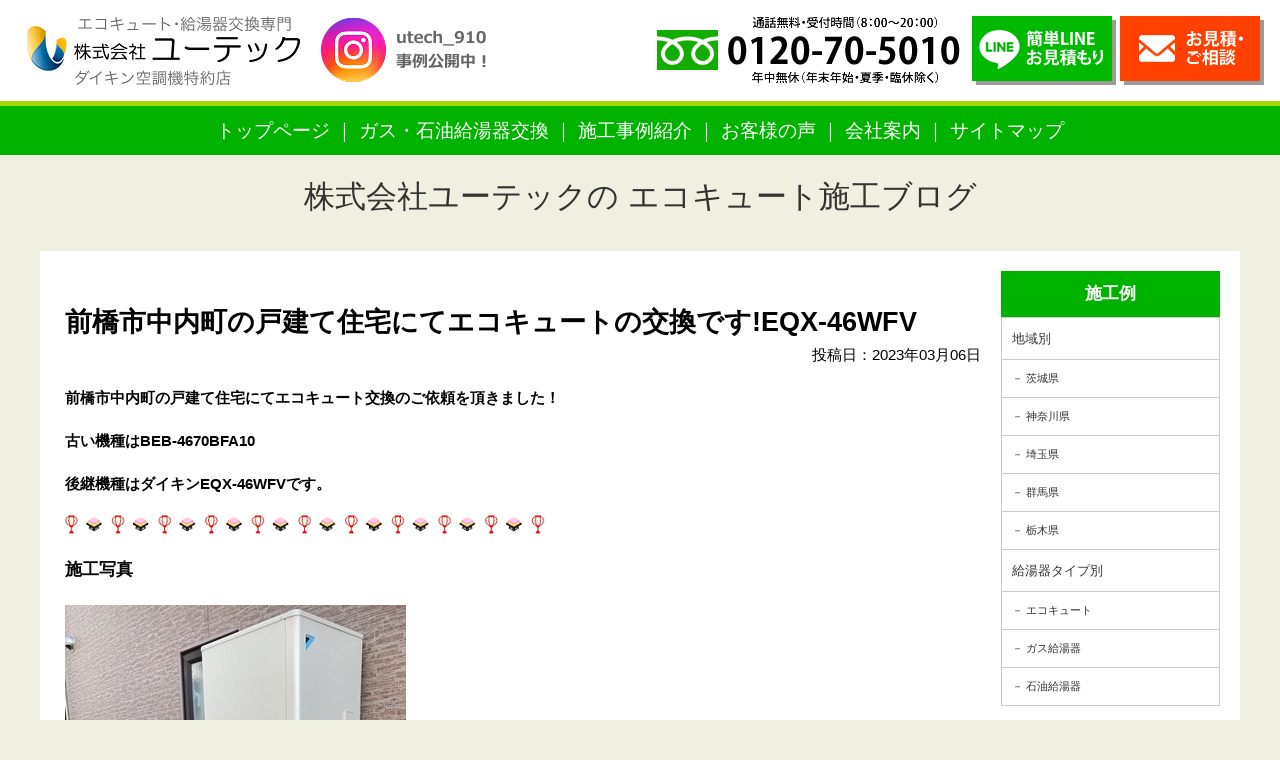

--- FILE ---
content_type: text/html; charset=UTF-8
request_url: https://kyuto-reform.com/news/16020.html
body_size: 10737
content:
<!DOCTYPE html PUBLIC "-//W3C//DTD XHTML 1.0 Transitional//EN" "http://www.w3.org/TR/xhtml1/DTD/xhtml1-transitional.dtd">
<html xmlns="http://www.w3.org/1999/xhtml">
<head>
<meta http-equiv="Content-Type" content="text/html; charset=utf-8" />
<meta name="viewport" content="width=device-width" />

<!-- Google Tag Manager -->
<script>(function(w,d,s,l,i){w[l]=w[l]||[];w[l].push({'gtm.start':
new Date().getTime(),event:'gtm.js'});var f=d.getElementsByTagName(s)[0],
j=d.createElement(s),dl=l!='dataLayer'?'&l='+l:'';j.async=true;j.src=
'https://www.googletagmanager.com/gtm.js?id='+i+dl;f.parentNode.insertBefore(j,f);
})(window,document,'script','dataLayer','GTM-W8QFGHQJ');</script>
<!-- End Google Tag Manager -->


<meta name="keywords" content="前橋市中内町の戸建て住宅にてエコキュートの交換です!EQX-46WFV,ノーリツ,リンナイ,給湯器,ガス給湯器,エコジョーズ,エコウィル,埼玉県,群馬県,栃木県,給湯器交換専門店株式会社ユーテック,補助金,導入,無料見積,無料調査" />
<meta name="description" content="埼玉のガス給湯器の交換・給湯器修理は、即日対応・安心工事の給湯器交換専門店ユーテックにお任せ下さい！さいたま市を始め埼玉県内全域をカバー！ガス給湯器、石油給湯器交換を安心の工事費コミコミ価格の追加費用一切なしでご提供。前橋市中内町の戸建て住宅にてエコキュートの交換です!EQX-46WFV。" />

<link href="https://kyuto-reform.com/wp-content/themes/utech_kyuto/import.css?date=20190704" rel="stylesheet" type="text/css" />
<link rel="shortcut icon" type="image/x-icon" href="https://kyuto-reform.com/wp-content/themes/utech_kyuto/img/favicon.ico" />

	<style>img:is([sizes="auto" i], [sizes^="auto," i]) { contain-intrinsic-size: 3000px 1500px }</style>
	
		<!-- All in One SEO 4.9.1.1 - aioseo.com -->
		<title>前橋市中内町の戸建て住宅にてエコキュートの交換です!EQX-46WFV - 埼玉県・群馬県・栃木県の給湯器・エコキュートの交換なら激安価格のユーテック｜埼玉給湯器交換が最安値</title>
	<meta name="description" content="前橋市中内町の戸建て住宅にてエコキュート交換のご依頼を頂きました！ 古い機種はBEB-4670BFA10 後継" />
	<meta name="robots" content="max-image-preview:large" />
	<meta name="author" content="ユーテック管理人"/>
	<link rel="canonical" href="https://kyuto-reform.com/news/16020.html" />
	<meta name="generator" content="All in One SEO (AIOSEO) 4.9.1.1" />
		<meta property="og:locale" content="ja_JP" />
		<meta property="og:site_name" content="埼玉県・群馬県・栃木県の給湯器・エコキュートの交換なら激安価格のユーテック｜埼玉給湯器交換が最安値 - 埼玉県・群馬県・栃木県の給湯器・エコキュートの交換、株式会社ユーテックのホームページです。" />
		<meta property="og:type" content="article" />
		<meta property="og:title" content="前橋市中内町の戸建て住宅にてエコキュートの交換です!EQX-46WFV - 埼玉県・群馬県・栃木県の給湯器・エコキュートの交換なら激安価格のユーテック｜埼玉給湯器交換が最安値" />
		<meta property="og:description" content="前橋市中内町の戸建て住宅にてエコキュート交換のご依頼を頂きました！ 古い機種はBEB-4670BFA10 後継" />
		<meta property="og:url" content="https://kyuto-reform.com/news/16020.html" />
		<meta property="article:published_time" content="2023-03-05T23:55:22+00:00" />
		<meta property="article:modified_time" content="2023-03-05T23:55:22+00:00" />
		<meta name="twitter:card" content="summary_large_image" />
		<meta name="twitter:title" content="前橋市中内町の戸建て住宅にてエコキュートの交換です!EQX-46WFV - 埼玉県・群馬県・栃木県の給湯器・エコキュートの交換なら激安価格のユーテック｜埼玉給湯器交換が最安値" />
		<meta name="twitter:description" content="前橋市中内町の戸建て住宅にてエコキュート交換のご依頼を頂きました！ 古い機種はBEB-4670BFA10 後継" />
		<script type="application/ld+json" class="aioseo-schema">
			{"@context":"https:\/\/schema.org","@graph":[{"@type":"BlogPosting","@id":"https:\/\/kyuto-reform.com\/news\/16020.html#blogposting","name":"\u524d\u6a4b\u5e02\u4e2d\u5185\u753a\u306e\u6238\u5efa\u3066\u4f4f\u5b85\u306b\u3066\u30a8\u30b3\u30ad\u30e5\u30fc\u30c8\u306e\u4ea4\u63db\u3067\u3059!EQX-46WFV - \u57fc\u7389\u770c\u30fb\u7fa4\u99ac\u770c\u30fb\u6803\u6728\u770c\u306e\u7d66\u6e6f\u5668\u30fb\u30a8\u30b3\u30ad\u30e5\u30fc\u30c8\u306e\u4ea4\u63db\u306a\u3089\u6fc0\u5b89\u4fa1\u683c\u306e\u30e6\u30fc\u30c6\u30c3\u30af\uff5c\u57fc\u7389\u7d66\u6e6f\u5668\u4ea4\u63db\u304c\u6700\u5b89\u5024","headline":"\u524d\u6a4b\u5e02\u4e2d\u5185\u753a\u306e\u6238\u5efa\u3066\u4f4f\u5b85\u306b\u3066\u30a8\u30b3\u30ad\u30e5\u30fc\u30c8\u306e\u4ea4\u63db\u3067\u3059!EQX-46WFV","author":{"@id":"https:\/\/kyuto-reform.com\/author\/n2bwvuntpumg#author"},"publisher":{"@id":"https:\/\/kyuto-reform.com\/#organization"},"image":{"@type":"ImageObject","url":"https:\/\/kyuto-reform.com\/wp-content\/uploads\/f93a088b-42a4-4fdb-a40d-bdbbea242be8.jpg","width":341,"height":455},"datePublished":"2023-03-06T08:55:22+09:00","dateModified":"2023-03-06T08:55:22+09:00","inLanguage":"ja","mainEntityOfPage":{"@id":"https:\/\/kyuto-reform.com\/news\/16020.html#webpage"},"isPartOf":{"@id":"https:\/\/kyuto-reform.com\/news\/16020.html#webpage"},"articleSection":"\u30a8\u30b3\u30ad\u30e5\u30fc\u30c8, \u5730\u57df\u5225, \u65b0\u7740\u60c5\u5831, \u7d66\u6e6f\u5668\u30bf\u30a4\u30d7\u5225, \u7d66\u6e6f\u5668\u4ea4\u63db\u306e\u65bd\u5de5\u4f8b\u3092\u3054\u7d39\u4ecb\u3057\u307e\u3059\uff01, \u7fa4\u99ac\u770c"},{"@type":"BreadcrumbList","@id":"https:\/\/kyuto-reform.com\/news\/16020.html#breadcrumblist","itemListElement":[{"@type":"ListItem","@id":"https:\/\/kyuto-reform.com#listItem","position":1,"name":"\u5bb6","item":"https:\/\/kyuto-reform.com","nextItem":{"@type":"ListItem","@id":"https:\/\/kyuto-reform.com\/category\/example#listItem","name":"\u7d66\u6e6f\u5668\u4ea4\u63db\u306e\u65bd\u5de5\u4f8b\u3092\u3054\u7d39\u4ecb\u3057\u307e\u3059\uff01"}},{"@type":"ListItem","@id":"https:\/\/kyuto-reform.com\/category\/example#listItem","position":2,"name":"\u7d66\u6e6f\u5668\u4ea4\u63db\u306e\u65bd\u5de5\u4f8b\u3092\u3054\u7d39\u4ecb\u3057\u307e\u3059\uff01","item":"https:\/\/kyuto-reform.com\/category\/example","nextItem":{"@type":"ListItem","@id":"https:\/\/kyuto-reform.com\/category\/example\/type_kyuto#listItem","name":"\u7d66\u6e6f\u5668\u30bf\u30a4\u30d7\u5225"},"previousItem":{"@type":"ListItem","@id":"https:\/\/kyuto-reform.com#listItem","name":"\u5bb6"}},{"@type":"ListItem","@id":"https:\/\/kyuto-reform.com\/category\/example\/type_kyuto#listItem","position":3,"name":"\u7d66\u6e6f\u5668\u30bf\u30a4\u30d7\u5225","item":"https:\/\/kyuto-reform.com\/category\/example\/type_kyuto","nextItem":{"@type":"ListItem","@id":"https:\/\/kyuto-reform.com\/category\/example\/type_kyuto\/kyuto_ecokyuto#listItem","name":"\u30a8\u30b3\u30ad\u30e5\u30fc\u30c8"},"previousItem":{"@type":"ListItem","@id":"https:\/\/kyuto-reform.com\/category\/example#listItem","name":"\u7d66\u6e6f\u5668\u4ea4\u63db\u306e\u65bd\u5de5\u4f8b\u3092\u3054\u7d39\u4ecb\u3057\u307e\u3059\uff01"}},{"@type":"ListItem","@id":"https:\/\/kyuto-reform.com\/category\/example\/type_kyuto\/kyuto_ecokyuto#listItem","position":4,"name":"\u30a8\u30b3\u30ad\u30e5\u30fc\u30c8","item":"https:\/\/kyuto-reform.com\/category\/example\/type_kyuto\/kyuto_ecokyuto","nextItem":{"@type":"ListItem","@id":"https:\/\/kyuto-reform.com\/news\/16020.html#listItem","name":"\u524d\u6a4b\u5e02\u4e2d\u5185\u753a\u306e\u6238\u5efa\u3066\u4f4f\u5b85\u306b\u3066\u30a8\u30b3\u30ad\u30e5\u30fc\u30c8\u306e\u4ea4\u63db\u3067\u3059!EQX-46WFV"},"previousItem":{"@type":"ListItem","@id":"https:\/\/kyuto-reform.com\/category\/example\/type_kyuto#listItem","name":"\u7d66\u6e6f\u5668\u30bf\u30a4\u30d7\u5225"}},{"@type":"ListItem","@id":"https:\/\/kyuto-reform.com\/news\/16020.html#listItem","position":5,"name":"\u524d\u6a4b\u5e02\u4e2d\u5185\u753a\u306e\u6238\u5efa\u3066\u4f4f\u5b85\u306b\u3066\u30a8\u30b3\u30ad\u30e5\u30fc\u30c8\u306e\u4ea4\u63db\u3067\u3059!EQX-46WFV","previousItem":{"@type":"ListItem","@id":"https:\/\/kyuto-reform.com\/category\/example\/type_kyuto\/kyuto_ecokyuto#listItem","name":"\u30a8\u30b3\u30ad\u30e5\u30fc\u30c8"}}]},{"@type":"Organization","@id":"https:\/\/kyuto-reform.com\/#organization","name":"\u57fc\u7389\u770c\u30fb\u7fa4\u99ac\u770c\u30fb\u6803\u6728\u770c\u306e\u7d66\u6e6f\u5668\u30fb\u30a8\u30b3\u30ad\u30e5\u30fc\u30c8\u306e\u4ea4\u63db\u306a\u3089\u6fc0\u5b89\u4fa1\u683c\u306e\u30e6\u30fc\u30c6\u30c3\u30af\uff5c\u57fc\u7389\u7d66\u6e6f\u5668\u4ea4\u63db\u304c\u6700\u5b89\u5024","description":"\u57fc\u7389\u770c\u30fb\u7fa4\u99ac\u770c\u30fb\u6803\u6728\u770c\u306e\u7d66\u6e6f\u5668\u30fb\u30a8\u30b3\u30ad\u30e5\u30fc\u30c8\u306e\u4ea4\u63db\u3001\u682a\u5f0f\u4f1a\u793e\u30e6\u30fc\u30c6\u30c3\u30af\u306e\u30db\u30fc\u30e0\u30da\u30fc\u30b8\u3067\u3059\u3002","url":"https:\/\/kyuto-reform.com\/"},{"@type":"Person","@id":"https:\/\/kyuto-reform.com\/author\/n2bwvuntpumg#author","url":"https:\/\/kyuto-reform.com\/author\/n2bwvuntpumg","name":"\u30e6\u30fc\u30c6\u30c3\u30af\u7ba1\u7406\u4eba","image":{"@type":"ImageObject","@id":"https:\/\/kyuto-reform.com\/news\/16020.html#authorImage","url":"https:\/\/secure.gravatar.com\/avatar\/67b4b1044da0fc5a246ed07d803d464a?s=96&d=mm&r=g","width":96,"height":96,"caption":"\u30e6\u30fc\u30c6\u30c3\u30af\u7ba1\u7406\u4eba"}},{"@type":"WebPage","@id":"https:\/\/kyuto-reform.com\/news\/16020.html#webpage","url":"https:\/\/kyuto-reform.com\/news\/16020.html","name":"\u524d\u6a4b\u5e02\u4e2d\u5185\u753a\u306e\u6238\u5efa\u3066\u4f4f\u5b85\u306b\u3066\u30a8\u30b3\u30ad\u30e5\u30fc\u30c8\u306e\u4ea4\u63db\u3067\u3059!EQX-46WFV - \u57fc\u7389\u770c\u30fb\u7fa4\u99ac\u770c\u30fb\u6803\u6728\u770c\u306e\u7d66\u6e6f\u5668\u30fb\u30a8\u30b3\u30ad\u30e5\u30fc\u30c8\u306e\u4ea4\u63db\u306a\u3089\u6fc0\u5b89\u4fa1\u683c\u306e\u30e6\u30fc\u30c6\u30c3\u30af\uff5c\u57fc\u7389\u7d66\u6e6f\u5668\u4ea4\u63db\u304c\u6700\u5b89\u5024","description":"\u524d\u6a4b\u5e02\u4e2d\u5185\u753a\u306e\u6238\u5efa\u3066\u4f4f\u5b85\u306b\u3066\u30a8\u30b3\u30ad\u30e5\u30fc\u30c8\u4ea4\u63db\u306e\u3054\u4f9d\u983c\u3092\u9802\u304d\u307e\u3057\u305f\uff01 \u53e4\u3044\u6a5f\u7a2e\u306fBEB-4670BFA10 \u5f8c\u7d99","inLanguage":"ja","isPartOf":{"@id":"https:\/\/kyuto-reform.com\/#website"},"breadcrumb":{"@id":"https:\/\/kyuto-reform.com\/news\/16020.html#breadcrumblist"},"author":{"@id":"https:\/\/kyuto-reform.com\/author\/n2bwvuntpumg#author"},"creator":{"@id":"https:\/\/kyuto-reform.com\/author\/n2bwvuntpumg#author"},"image":{"@type":"ImageObject","url":"https:\/\/kyuto-reform.com\/wp-content\/uploads\/f93a088b-42a4-4fdb-a40d-bdbbea242be8.jpg","@id":"https:\/\/kyuto-reform.com\/news\/16020.html\/#mainImage","width":341,"height":455},"primaryImageOfPage":{"@id":"https:\/\/kyuto-reform.com\/news\/16020.html#mainImage"},"datePublished":"2023-03-06T08:55:22+09:00","dateModified":"2023-03-06T08:55:22+09:00"},{"@type":"WebSite","@id":"https:\/\/kyuto-reform.com\/#website","url":"https:\/\/kyuto-reform.com\/","name":"\u57fc\u7389\u770c\u30fb\u7fa4\u99ac\u770c\u30fb\u6803\u6728\u770c\u306e\u7d66\u6e6f\u5668\u30fb\u30a8\u30b3\u30ad\u30e5\u30fc\u30c8\u306e\u4ea4\u63db\u306a\u3089\u6fc0\u5b89\u4fa1\u683c\u306e\u30e6\u30fc\u30c6\u30c3\u30af\uff5c\u57fc\u7389\u7d66\u6e6f\u5668\u4ea4\u63db\u304c\u6700\u5b89\u5024","description":"\u57fc\u7389\u770c\u30fb\u7fa4\u99ac\u770c\u30fb\u6803\u6728\u770c\u306e\u7d66\u6e6f\u5668\u30fb\u30a8\u30b3\u30ad\u30e5\u30fc\u30c8\u306e\u4ea4\u63db\u3001\u682a\u5f0f\u4f1a\u793e\u30e6\u30fc\u30c6\u30c3\u30af\u306e\u30db\u30fc\u30e0\u30da\u30fc\u30b8\u3067\u3059\u3002","inLanguage":"ja","publisher":{"@id":"https:\/\/kyuto-reform.com\/#organization"}}]}
		</script>
		<!-- All in One SEO -->

<link rel='dns-prefetch' href='//www.googletagmanager.com' />
<link rel="alternate" type="application/rss+xml" title="埼玉県・群馬県・栃木県の給湯器・エコキュートの交換なら激安価格のユーテック｜埼玉給湯器交換が最安値 &raquo; 前橋市中内町の戸建て住宅にてエコキュートの交換です!EQX-46WFV のコメントのフィード" href="https://kyuto-reform.com/news/16020.html/feed" />
		<!-- This site uses the Google Analytics by MonsterInsights plugin v9.11.1 - Using Analytics tracking - https://www.monsterinsights.com/ -->
		<!-- Note: MonsterInsights is not currently configured on this site. The site owner needs to authenticate with Google Analytics in the MonsterInsights settings panel. -->
					<!-- No tracking code set -->
				<!-- / Google Analytics by MonsterInsights -->
		<script type="text/javascript">
/* <![CDATA[ */
window._wpemojiSettings = {"baseUrl":"https:\/\/s.w.org\/images\/core\/emoji\/15.0.3\/72x72\/","ext":".png","svgUrl":"https:\/\/s.w.org\/images\/core\/emoji\/15.0.3\/svg\/","svgExt":".svg","source":{"concatemoji":"https:\/\/kyuto-reform.com\/wp-includes\/js\/wp-emoji-release.min.js?ver=6.7.4"}};
/*! This file is auto-generated */
!function(i,n){var o,s,e;function c(e){try{var t={supportTests:e,timestamp:(new Date).valueOf()};sessionStorage.setItem(o,JSON.stringify(t))}catch(e){}}function p(e,t,n){e.clearRect(0,0,e.canvas.width,e.canvas.height),e.fillText(t,0,0);var t=new Uint32Array(e.getImageData(0,0,e.canvas.width,e.canvas.height).data),r=(e.clearRect(0,0,e.canvas.width,e.canvas.height),e.fillText(n,0,0),new Uint32Array(e.getImageData(0,0,e.canvas.width,e.canvas.height).data));return t.every(function(e,t){return e===r[t]})}function u(e,t,n){switch(t){case"flag":return n(e,"\ud83c\udff3\ufe0f\u200d\u26a7\ufe0f","\ud83c\udff3\ufe0f\u200b\u26a7\ufe0f")?!1:!n(e,"\ud83c\uddfa\ud83c\uddf3","\ud83c\uddfa\u200b\ud83c\uddf3")&&!n(e,"\ud83c\udff4\udb40\udc67\udb40\udc62\udb40\udc65\udb40\udc6e\udb40\udc67\udb40\udc7f","\ud83c\udff4\u200b\udb40\udc67\u200b\udb40\udc62\u200b\udb40\udc65\u200b\udb40\udc6e\u200b\udb40\udc67\u200b\udb40\udc7f");case"emoji":return!n(e,"\ud83d\udc26\u200d\u2b1b","\ud83d\udc26\u200b\u2b1b")}return!1}function f(e,t,n){var r="undefined"!=typeof WorkerGlobalScope&&self instanceof WorkerGlobalScope?new OffscreenCanvas(300,150):i.createElement("canvas"),a=r.getContext("2d",{willReadFrequently:!0}),o=(a.textBaseline="top",a.font="600 32px Arial",{});return e.forEach(function(e){o[e]=t(a,e,n)}),o}function t(e){var t=i.createElement("script");t.src=e,t.defer=!0,i.head.appendChild(t)}"undefined"!=typeof Promise&&(o="wpEmojiSettingsSupports",s=["flag","emoji"],n.supports={everything:!0,everythingExceptFlag:!0},e=new Promise(function(e){i.addEventListener("DOMContentLoaded",e,{once:!0})}),new Promise(function(t){var n=function(){try{var e=JSON.parse(sessionStorage.getItem(o));if("object"==typeof e&&"number"==typeof e.timestamp&&(new Date).valueOf()<e.timestamp+604800&&"object"==typeof e.supportTests)return e.supportTests}catch(e){}return null}();if(!n){if("undefined"!=typeof Worker&&"undefined"!=typeof OffscreenCanvas&&"undefined"!=typeof URL&&URL.createObjectURL&&"undefined"!=typeof Blob)try{var e="postMessage("+f.toString()+"("+[JSON.stringify(s),u.toString(),p.toString()].join(",")+"));",r=new Blob([e],{type:"text/javascript"}),a=new Worker(URL.createObjectURL(r),{name:"wpTestEmojiSupports"});return void(a.onmessage=function(e){c(n=e.data),a.terminate(),t(n)})}catch(e){}c(n=f(s,u,p))}t(n)}).then(function(e){for(var t in e)n.supports[t]=e[t],n.supports.everything=n.supports.everything&&n.supports[t],"flag"!==t&&(n.supports.everythingExceptFlag=n.supports.everythingExceptFlag&&n.supports[t]);n.supports.everythingExceptFlag=n.supports.everythingExceptFlag&&!n.supports.flag,n.DOMReady=!1,n.readyCallback=function(){n.DOMReady=!0}}).then(function(){return e}).then(function(){var e;n.supports.everything||(n.readyCallback(),(e=n.source||{}).concatemoji?t(e.concatemoji):e.wpemoji&&e.twemoji&&(t(e.twemoji),t(e.wpemoji)))}))}((window,document),window._wpemojiSettings);
/* ]]> */
</script>
<style id='wp-emoji-styles-inline-css' type='text/css'>

	img.wp-smiley, img.emoji {
		display: inline !important;
		border: none !important;
		box-shadow: none !important;
		height: 1em !important;
		width: 1em !important;
		margin: 0 0.07em !important;
		vertical-align: -0.1em !important;
		background: none !important;
		padding: 0 !important;
	}
</style>
<link rel='stylesheet' id='wp-block-library-css' href='https://kyuto-reform.com/wp-includes/css/dist/block-library/style.min.css?ver=6.7.4' type='text/css' media='all' />
<link rel='stylesheet' id='aioseo/css/src/vue/standalone/blocks/table-of-contents/global.scss-css' href='https://kyuto-reform.com/wp-content/plugins/all-in-one-seo-pack/dist/Lite/assets/css/table-of-contents/global.e90f6d47.css?ver=4.9.1.1' type='text/css' media='all' />
<style id='classic-theme-styles-inline-css' type='text/css'>
/*! This file is auto-generated */
.wp-block-button__link{color:#fff;background-color:#32373c;border-radius:9999px;box-shadow:none;text-decoration:none;padding:calc(.667em + 2px) calc(1.333em + 2px);font-size:1.125em}.wp-block-file__button{background:#32373c;color:#fff;text-decoration:none}
</style>
<style id='global-styles-inline-css' type='text/css'>
:root{--wp--preset--aspect-ratio--square: 1;--wp--preset--aspect-ratio--4-3: 4/3;--wp--preset--aspect-ratio--3-4: 3/4;--wp--preset--aspect-ratio--3-2: 3/2;--wp--preset--aspect-ratio--2-3: 2/3;--wp--preset--aspect-ratio--16-9: 16/9;--wp--preset--aspect-ratio--9-16: 9/16;--wp--preset--color--black: #000000;--wp--preset--color--cyan-bluish-gray: #abb8c3;--wp--preset--color--white: #ffffff;--wp--preset--color--pale-pink: #f78da7;--wp--preset--color--vivid-red: #cf2e2e;--wp--preset--color--luminous-vivid-orange: #ff6900;--wp--preset--color--luminous-vivid-amber: #fcb900;--wp--preset--color--light-green-cyan: #7bdcb5;--wp--preset--color--vivid-green-cyan: #00d084;--wp--preset--color--pale-cyan-blue: #8ed1fc;--wp--preset--color--vivid-cyan-blue: #0693e3;--wp--preset--color--vivid-purple: #9b51e0;--wp--preset--gradient--vivid-cyan-blue-to-vivid-purple: linear-gradient(135deg,rgba(6,147,227,1) 0%,rgb(155,81,224) 100%);--wp--preset--gradient--light-green-cyan-to-vivid-green-cyan: linear-gradient(135deg,rgb(122,220,180) 0%,rgb(0,208,130) 100%);--wp--preset--gradient--luminous-vivid-amber-to-luminous-vivid-orange: linear-gradient(135deg,rgba(252,185,0,1) 0%,rgba(255,105,0,1) 100%);--wp--preset--gradient--luminous-vivid-orange-to-vivid-red: linear-gradient(135deg,rgba(255,105,0,1) 0%,rgb(207,46,46) 100%);--wp--preset--gradient--very-light-gray-to-cyan-bluish-gray: linear-gradient(135deg,rgb(238,238,238) 0%,rgb(169,184,195) 100%);--wp--preset--gradient--cool-to-warm-spectrum: linear-gradient(135deg,rgb(74,234,220) 0%,rgb(151,120,209) 20%,rgb(207,42,186) 40%,rgb(238,44,130) 60%,rgb(251,105,98) 80%,rgb(254,248,76) 100%);--wp--preset--gradient--blush-light-purple: linear-gradient(135deg,rgb(255,206,236) 0%,rgb(152,150,240) 100%);--wp--preset--gradient--blush-bordeaux: linear-gradient(135deg,rgb(254,205,165) 0%,rgb(254,45,45) 50%,rgb(107,0,62) 100%);--wp--preset--gradient--luminous-dusk: linear-gradient(135deg,rgb(255,203,112) 0%,rgb(199,81,192) 50%,rgb(65,88,208) 100%);--wp--preset--gradient--pale-ocean: linear-gradient(135deg,rgb(255,245,203) 0%,rgb(182,227,212) 50%,rgb(51,167,181) 100%);--wp--preset--gradient--electric-grass: linear-gradient(135deg,rgb(202,248,128) 0%,rgb(113,206,126) 100%);--wp--preset--gradient--midnight: linear-gradient(135deg,rgb(2,3,129) 0%,rgb(40,116,252) 100%);--wp--preset--font-size--small: 13px;--wp--preset--font-size--medium: 20px;--wp--preset--font-size--large: 36px;--wp--preset--font-size--x-large: 42px;--wp--preset--spacing--20: 0.44rem;--wp--preset--spacing--30: 0.67rem;--wp--preset--spacing--40: 1rem;--wp--preset--spacing--50: 1.5rem;--wp--preset--spacing--60: 2.25rem;--wp--preset--spacing--70: 3.38rem;--wp--preset--spacing--80: 5.06rem;--wp--preset--shadow--natural: 6px 6px 9px rgba(0, 0, 0, 0.2);--wp--preset--shadow--deep: 12px 12px 50px rgba(0, 0, 0, 0.4);--wp--preset--shadow--sharp: 6px 6px 0px rgba(0, 0, 0, 0.2);--wp--preset--shadow--outlined: 6px 6px 0px -3px rgba(255, 255, 255, 1), 6px 6px rgba(0, 0, 0, 1);--wp--preset--shadow--crisp: 6px 6px 0px rgba(0, 0, 0, 1);}:where(.is-layout-flex){gap: 0.5em;}:where(.is-layout-grid){gap: 0.5em;}body .is-layout-flex{display: flex;}.is-layout-flex{flex-wrap: wrap;align-items: center;}.is-layout-flex > :is(*, div){margin: 0;}body .is-layout-grid{display: grid;}.is-layout-grid > :is(*, div){margin: 0;}:where(.wp-block-columns.is-layout-flex){gap: 2em;}:where(.wp-block-columns.is-layout-grid){gap: 2em;}:where(.wp-block-post-template.is-layout-flex){gap: 1.25em;}:where(.wp-block-post-template.is-layout-grid){gap: 1.25em;}.has-black-color{color: var(--wp--preset--color--black) !important;}.has-cyan-bluish-gray-color{color: var(--wp--preset--color--cyan-bluish-gray) !important;}.has-white-color{color: var(--wp--preset--color--white) !important;}.has-pale-pink-color{color: var(--wp--preset--color--pale-pink) !important;}.has-vivid-red-color{color: var(--wp--preset--color--vivid-red) !important;}.has-luminous-vivid-orange-color{color: var(--wp--preset--color--luminous-vivid-orange) !important;}.has-luminous-vivid-amber-color{color: var(--wp--preset--color--luminous-vivid-amber) !important;}.has-light-green-cyan-color{color: var(--wp--preset--color--light-green-cyan) !important;}.has-vivid-green-cyan-color{color: var(--wp--preset--color--vivid-green-cyan) !important;}.has-pale-cyan-blue-color{color: var(--wp--preset--color--pale-cyan-blue) !important;}.has-vivid-cyan-blue-color{color: var(--wp--preset--color--vivid-cyan-blue) !important;}.has-vivid-purple-color{color: var(--wp--preset--color--vivid-purple) !important;}.has-black-background-color{background-color: var(--wp--preset--color--black) !important;}.has-cyan-bluish-gray-background-color{background-color: var(--wp--preset--color--cyan-bluish-gray) !important;}.has-white-background-color{background-color: var(--wp--preset--color--white) !important;}.has-pale-pink-background-color{background-color: var(--wp--preset--color--pale-pink) !important;}.has-vivid-red-background-color{background-color: var(--wp--preset--color--vivid-red) !important;}.has-luminous-vivid-orange-background-color{background-color: var(--wp--preset--color--luminous-vivid-orange) !important;}.has-luminous-vivid-amber-background-color{background-color: var(--wp--preset--color--luminous-vivid-amber) !important;}.has-light-green-cyan-background-color{background-color: var(--wp--preset--color--light-green-cyan) !important;}.has-vivid-green-cyan-background-color{background-color: var(--wp--preset--color--vivid-green-cyan) !important;}.has-pale-cyan-blue-background-color{background-color: var(--wp--preset--color--pale-cyan-blue) !important;}.has-vivid-cyan-blue-background-color{background-color: var(--wp--preset--color--vivid-cyan-blue) !important;}.has-vivid-purple-background-color{background-color: var(--wp--preset--color--vivid-purple) !important;}.has-black-border-color{border-color: var(--wp--preset--color--black) !important;}.has-cyan-bluish-gray-border-color{border-color: var(--wp--preset--color--cyan-bluish-gray) !important;}.has-white-border-color{border-color: var(--wp--preset--color--white) !important;}.has-pale-pink-border-color{border-color: var(--wp--preset--color--pale-pink) !important;}.has-vivid-red-border-color{border-color: var(--wp--preset--color--vivid-red) !important;}.has-luminous-vivid-orange-border-color{border-color: var(--wp--preset--color--luminous-vivid-orange) !important;}.has-luminous-vivid-amber-border-color{border-color: var(--wp--preset--color--luminous-vivid-amber) !important;}.has-light-green-cyan-border-color{border-color: var(--wp--preset--color--light-green-cyan) !important;}.has-vivid-green-cyan-border-color{border-color: var(--wp--preset--color--vivid-green-cyan) !important;}.has-pale-cyan-blue-border-color{border-color: var(--wp--preset--color--pale-cyan-blue) !important;}.has-vivid-cyan-blue-border-color{border-color: var(--wp--preset--color--vivid-cyan-blue) !important;}.has-vivid-purple-border-color{border-color: var(--wp--preset--color--vivid-purple) !important;}.has-vivid-cyan-blue-to-vivid-purple-gradient-background{background: var(--wp--preset--gradient--vivid-cyan-blue-to-vivid-purple) !important;}.has-light-green-cyan-to-vivid-green-cyan-gradient-background{background: var(--wp--preset--gradient--light-green-cyan-to-vivid-green-cyan) !important;}.has-luminous-vivid-amber-to-luminous-vivid-orange-gradient-background{background: var(--wp--preset--gradient--luminous-vivid-amber-to-luminous-vivid-orange) !important;}.has-luminous-vivid-orange-to-vivid-red-gradient-background{background: var(--wp--preset--gradient--luminous-vivid-orange-to-vivid-red) !important;}.has-very-light-gray-to-cyan-bluish-gray-gradient-background{background: var(--wp--preset--gradient--very-light-gray-to-cyan-bluish-gray) !important;}.has-cool-to-warm-spectrum-gradient-background{background: var(--wp--preset--gradient--cool-to-warm-spectrum) !important;}.has-blush-light-purple-gradient-background{background: var(--wp--preset--gradient--blush-light-purple) !important;}.has-blush-bordeaux-gradient-background{background: var(--wp--preset--gradient--blush-bordeaux) !important;}.has-luminous-dusk-gradient-background{background: var(--wp--preset--gradient--luminous-dusk) !important;}.has-pale-ocean-gradient-background{background: var(--wp--preset--gradient--pale-ocean) !important;}.has-electric-grass-gradient-background{background: var(--wp--preset--gradient--electric-grass) !important;}.has-midnight-gradient-background{background: var(--wp--preset--gradient--midnight) !important;}.has-small-font-size{font-size: var(--wp--preset--font-size--small) !important;}.has-medium-font-size{font-size: var(--wp--preset--font-size--medium) !important;}.has-large-font-size{font-size: var(--wp--preset--font-size--large) !important;}.has-x-large-font-size{font-size: var(--wp--preset--font-size--x-large) !important;}
:where(.wp-block-post-template.is-layout-flex){gap: 1.25em;}:where(.wp-block-post-template.is-layout-grid){gap: 1.25em;}
:where(.wp-block-columns.is-layout-flex){gap: 2em;}:where(.wp-block-columns.is-layout-grid){gap: 2em;}
:root :where(.wp-block-pullquote){font-size: 1.5em;line-height: 1.6;}
</style>
<link rel='stylesheet' id='contact-form-7-css' href='https://kyuto-reform.com/wp-content/plugins/contact-form-7/includes/css/styles.css?ver=6.1.4' type='text/css' media='all' />
<link rel='stylesheet' id='wp-pagenavi-css' href='https://kyuto-reform.com/wp-content/plugins/wp-pagenavi/pagenavi-css.css?ver=2.70' type='text/css' media='all' />

<!-- Site Kit によって追加された Google タグ（gtag.js）スニペット -->
<!-- Google アナリティクス スニペット (Site Kit が追加) -->
<script type="text/javascript" src="https://www.googletagmanager.com/gtag/js?id=GT-5R6XFVXP" id="google_gtagjs-js" async></script>
<script type="text/javascript" id="google_gtagjs-js-after">
/* <![CDATA[ */
window.dataLayer = window.dataLayer || [];function gtag(){dataLayer.push(arguments);}
gtag("set","linker",{"domains":["kyuto-reform.com"]});
gtag("js", new Date());
gtag("set", "developer_id.dZTNiMT", true);
gtag("config", "GT-5R6XFVXP");
 window._googlesitekit = window._googlesitekit || {}; window._googlesitekit.throttledEvents = []; window._googlesitekit.gtagEvent = (name, data) => { var key = JSON.stringify( { name, data } ); if ( !! window._googlesitekit.throttledEvents[ key ] ) { return; } window._googlesitekit.throttledEvents[ key ] = true; setTimeout( () => { delete window._googlesitekit.throttledEvents[ key ]; }, 5 ); gtag( "event", name, { ...data, event_source: "site-kit" } ); }; 
/* ]]> */
</script>
<link rel="https://api.w.org/" href="https://kyuto-reform.com/wp-json/" /><link rel="alternate" title="JSON" type="application/json" href="https://kyuto-reform.com/wp-json/wp/v2/posts/16020" /><link rel="EditURI" type="application/rsd+xml" title="RSD" href="https://kyuto-reform.com/xmlrpc.php?rsd" />
<meta name="generator" content="WordPress 6.7.4" />
<link rel='shortlink' href='https://kyuto-reform.com/?p=16020' />
<link rel="alternate" title="oEmbed (JSON)" type="application/json+oembed" href="https://kyuto-reform.com/wp-json/oembed/1.0/embed?url=https%3A%2F%2Fkyuto-reform.com%2Fnews%2F16020.html" />
<link rel="alternate" title="oEmbed (XML)" type="text/xml+oembed" href="https://kyuto-reform.com/wp-json/oembed/1.0/embed?url=https%3A%2F%2Fkyuto-reform.com%2Fnews%2F16020.html&#038;format=xml" />
<meta name="generator" content="Site Kit by Google 1.168.0" /><script type="text/javascript">
	window._se_plugin_version = '8.1.9';
</script>
<link rel="canonical" href="https://kyuto-reform.com/news/16020.html">
</head>

<body class="post-template-default single single-post postid-16020 single-format-standard">
<!-- Google Tag Manager (noscript) -->
<noscript><iframe src="https://www.googletagmanager.com/ns.html?id=GTM-W8QFGHQJ"
height="0" width="0" style="display:none;visibility:hidden"></iframe></noscript>
<!-- End Google Tag Manager (noscript) -->

<div class="anchor">
<a name="pagetop" id="pagetop"></a>
</div>

<div id="header" class="DownMove">
 <div>
  <p class="logo"><a href="https://kyuto-reform.com"><img src="https://kyuto-reform.com/wp-content/themes/utech_kyuto/img/logo.png" alt="エコキュート・IH交換専門店 ダイキン空調機特約店"/></a></p>
	<p class="sns"><a href="https://www.instagram.com/utech_910/" target="_blank">utech_910事例公開中！</a></p>
  <p class="tel"><a href="tel:0120705010"><img src="https://kyuto-reform.com/wp-content/themes/utech_kyuto/img/head_tel.png" alt="お電話は今すぐ　お気軽にお電話ください！フリーダイヤル：0120-70-5010"/></a></p>
  <p class="contact"><a href="https://kyuto-reform.com/line.html" class="line">簡単LINEお見積り</a><a href="https://kyuto-reform.com/contact.html" class="mail">お見積・ご相談</a></p>
</div>
  <p class="navi"><a href="https://kyuto-reform.com">トップページ</a><a href="https://kyuto-reform.com/#m_gas" class="sp-menu">ガス・石油給湯器交換</a><a href="https://kyuto-reform.com/category/example">施工事例紹介</a><a href="https://kyuto-reform.com/#m_voice">お客様の声</a><a href="https://kyuto-reform.com/#m_company">会社案内</a><a href="https://kyuto-reform.com/sitemap2.html">サイトマップ</a><span class="close sp-menu">x<br /><span>閉じる</span></span></p>
</div>
<div class="cont_wrap header_disappear">

<p class="blogname"><a href="https://kyuto-reform.com/category/example/">株式会社ユーテックの エコキュート施工ブログ</a></p>

<div class="blog_wrap clearfix">
<div class="sidebar">
<p class="sp_sidebar_btn no-pc">カテゴリメニュー</p>
<div class="side_menu"><h2>施工例</h2>		<ul>
			<li class="cat-item cat-item-35"><a href="https://kyuto-reform.com/category/example/area">地域別</a>
<ul class='children'>
	<li class="cat-item cat-item-43"><a href="https://kyuto-reform.com/category/example/area/area_ibaraki">茨城県</a>
</li>
	<li class="cat-item cat-item-45"><a href="https://kyuto-reform.com/category/example/area/area_kanagawa">神奈川県</a>
</li>
	<li class="cat-item cat-item-36"><a href="https://kyuto-reform.com/category/example/area/area_saitama">埼玉県</a>
</li>
	<li class="cat-item cat-item-37"><a href="https://kyuto-reform.com/category/example/area/area_gunma">群馬県</a>
</li>
	<li class="cat-item cat-item-38"><a href="https://kyuto-reform.com/category/example/area/area_tochigi">栃木県</a>
</li>
</ul>
</li>
	<li class="cat-item cat-item-10"><a href="https://kyuto-reform.com/category/example/type_kyuto">給湯器タイプ別</a>
<ul class='children'>
	<li class="cat-item cat-item-33"><a href="https://kyuto-reform.com/category/example/type_kyuto/kyuto_ecokyuto">エコキュート</a>
</li>
	<li class="cat-item cat-item-34"><a href="https://kyuto-reform.com/category/example/type_kyuto/kyuto_gas">ガス給湯器</a>
</li>
	<li class="cat-item cat-item-14"><a href="https://kyuto-reform.com/category/example/type_kyuto/kyuto_sekiyu">石油給湯器</a>
</li>
</ul>
</li>
		</ul>
		</div></div>



<!-- ▼コラム以外▼ -->
<div class="cont">
<div class="article clearfix">
<h1 class="title">前橋市中内町の戸建て住宅にてエコキュートの交換です!EQX-46WFV</h1>
<p class="day">投稿日：2023年03月06日</p>
<p><strong>前橋市中内町の戸建て住宅</strong><strong>にてエコキュート交換のご依頼を頂きました！</strong></p>
<p><strong>古い機種はBEB-4670BFA10</strong></p>
<p><strong>後継機種はダイキンEQX-46WFVです。</strong></p>
<p><img decoding="async" class="alignnone size-full wp-image-16021" src="https://kyuto-reform.com/wp-content/uploads/bonbori_hinamatsuri_line_1162-1.png" alt="" width="480" height="20" srcset="https://kyuto-reform.com/wp-content/uploads/bonbori_hinamatsuri_line_1162-1.png 480w, https://kyuto-reform.com/wp-content/uploads/bonbori_hinamatsuri_line_1162-1-300x13.png 300w" sizes="(max-width: 480px) 100vw, 480px" /></p>
<h4><strong>施工写真</strong></h4>
<p><img fetchpriority="high" decoding="async" class="alignnone size-full wp-image-16022" src="https://kyuto-reform.com/wp-content/uploads/f93a088b-42a4-4fdb-a40d-bdbbea242be8.jpg" alt="" width="341" height="455" srcset="https://kyuto-reform.com/wp-content/uploads/f93a088b-42a4-4fdb-a40d-bdbbea242be8.jpg 341w, https://kyuto-reform.com/wp-content/uploads/f93a088b-42a4-4fdb-a40d-bdbbea242be8-225x300.jpg 225w, https://kyuto-reform.com/wp-content/uploads/f93a088b-42a4-4fdb-a40d-bdbbea242be8-150x200.jpg 150w" sizes="(max-width: 341px) 100vw, 341px" /></p>
<p>&nbsp;</p>
<p><strong>工事費コミコミキャンペーン実施中です。</strong></p>
<p><strong> </strong></p>
<p><strong> </strong></p>
<p><strong>お問い合わせは</strong></p>
<p><strong>給湯器交換専門店</strong></p>
<p><strong>株式会社ユーテック</strong></p>
<p><strong>フリーダイヤル・LINE・メールにてご連絡お願い致します。</strong></p>
<p><strong>フリーダイヤル0120-70-5010</strong></p>
<p>LINE         @tmf7890f</p>
<p><strong>ＭＡＩＬ　</strong><a href="mailto:info@u-tech.tv"><strong>info@u-tech.t</strong></a></p>
</div>
<p class="backlink"><a href="#" onclick="javascript:window.history.back(-1);return false;">≪ 一覧に戻る</a></p>
</div>


</div>
</div>


  <p class="txtC"><a href="https://kyuto-reform.com">→トップページに戻る</a></p>
  <p class="txtC">&nbsp;</p>

<p class="fotlink"><a href="https://kyuto-reform.com/law.html">特定商取引法表記</a><a href="https://kyuto-reform.com/privacy.html">個人情報保護方針</a></p>
<p class="txtC" id="fotter">Copyright &copy; エコキュートなら株式会社ユーテック All Right Reserved.</p>
<p class="pageTop"><span class="sp-menu">メニュー</span><span class="pt"><a href="#pagetop">ページの先頭へ</a></span></p>

<div class="overlay no-pc">
<p>
<span class="tel"><a onclick="return gtag_report_conversion('tel:0120705010');" href="tel:0120705010">0120-70-5010</a></span>
<span class="mail"><a href="https://kyuto-reform.com/contact.html">無料見積</a></span>
<span class="line"><a href="https://line.me/R/ti/p/%40tmf7890f">LINE</a></span></p>
</div>

<script src="https://code.jquery.com/jquery-3.4.1.min.js" integrity="sha256-CSXorXvZcTkaix6Yvo6HppcZGetbYMGWSFlBw8HfCJo=" crossorigin="anonymous"></script>
<script type="text/javascript" src="https://kyuto-reform.com/wp-content/themes/utech_kyuto/js/header.js"></script>
<script type="text/javascript" src="https://kyuto-reform.com/wp-content/themes/utech_kyuto/js/rollover.js"></script>
<script type="text/javascript" src="https://kyuto-reform.com/wp-content/themes/utech_kyuto/js/smoothScroll.js"></script>
<script type="text/javascript" src="https://kyuto-reform.com/wp-content/themes/utech_kyuto/js/respond.src.js"></script>
<script type="text/javascript" src="https://kyuto-reform.com/wp-content/themes/utech_kyuto/js/jquery-menu.js"></script>

<script type="module"  src="https://kyuto-reform.com/wp-content/plugins/all-in-one-seo-pack/dist/Lite/assets/table-of-contents.95d0dfce.js?ver=4.9.1.1" id="aioseo/js/src/vue/standalone/blocks/table-of-contents/frontend.js-js"></script>
<script type="text/javascript" src="https://kyuto-reform.com/wp-includes/js/dist/hooks.min.js?ver=4d63a3d491d11ffd8ac6" id="wp-hooks-js"></script>
<script type="text/javascript" src="https://kyuto-reform.com/wp-includes/js/dist/i18n.min.js?ver=5e580eb46a90c2b997e6" id="wp-i18n-js"></script>
<script type="text/javascript" id="wp-i18n-js-after">
/* <![CDATA[ */
wp.i18n.setLocaleData( { 'text direction\u0004ltr': [ 'ltr' ] } );
/* ]]> */
</script>
<script type="text/javascript" src="https://kyuto-reform.com/wp-content/plugins/contact-form-7/includes/swv/js/index.js?ver=6.1.4" id="swv-js"></script>
<script type="text/javascript" id="contact-form-7-js-translations">
/* <![CDATA[ */
( function( domain, translations ) {
	var localeData = translations.locale_data[ domain ] || translations.locale_data.messages;
	localeData[""].domain = domain;
	wp.i18n.setLocaleData( localeData, domain );
} )( "contact-form-7", {"translation-revision-date":"2025-11-30 08:12:23+0000","generator":"GlotPress\/4.0.3","domain":"messages","locale_data":{"messages":{"":{"domain":"messages","plural-forms":"nplurals=1; plural=0;","lang":"ja_JP"},"This contact form is placed in the wrong place.":["\u3053\u306e\u30b3\u30f3\u30bf\u30af\u30c8\u30d5\u30a9\u30fc\u30e0\u306f\u9593\u9055\u3063\u305f\u4f4d\u7f6e\u306b\u7f6e\u304b\u308c\u3066\u3044\u307e\u3059\u3002"],"Error:":["\u30a8\u30e9\u30fc:"]}},"comment":{"reference":"includes\/js\/index.js"}} );
/* ]]> */
</script>
<script type="text/javascript" id="contact-form-7-js-before">
/* <![CDATA[ */
var wpcf7 = {
    "api": {
        "root": "https:\/\/kyuto-reform.com\/wp-json\/",
        "namespace": "contact-form-7\/v1"
    }
};
/* ]]> */
</script>
<script type="text/javascript" src="https://kyuto-reform.com/wp-content/plugins/contact-form-7/includes/js/index.js?ver=6.1.4" id="contact-form-7-js"></script>
<script type="text/javascript" src="https://www.google.com/recaptcha/api.js?render=6LecsTEjAAAAAP4fNEnh2nH4NVReVM_rhW2oF7gC&amp;ver=3.0" id="google-recaptcha-js"></script>
<script type="text/javascript" src="https://kyuto-reform.com/wp-includes/js/dist/vendor/wp-polyfill.min.js?ver=3.15.0" id="wp-polyfill-js"></script>
<script type="text/javascript" id="wpcf7-recaptcha-js-before">
/* <![CDATA[ */
var wpcf7_recaptcha = {
    "sitekey": "6LecsTEjAAAAAP4fNEnh2nH4NVReVM_rhW2oF7gC",
    "actions": {
        "homepage": "homepage",
        "contactform": "contactform"
    }
};
/* ]]> */
</script>
<script type="text/javascript" src="https://kyuto-reform.com/wp-content/plugins/contact-form-7/modules/recaptcha/index.js?ver=6.1.4" id="wpcf7-recaptcha-js"></script>
<script type="text/javascript" src="https://kyuto-reform.com/wp-content/plugins/google-site-kit/dist/assets/js/googlesitekit-events-provider-contact-form-7-40476021fb6e59177033.js" id="googlesitekit-events-provider-contact-form-7-js" defer></script>
<script type="text/javascript" src="https://kyuto-reform.com/wp-content/plugins/google-site-kit/dist/assets/js/googlesitekit-events-provider-optin-monster-e6fa11a9d13d20a7ece5.js" id="googlesitekit-events-provider-optin-monster-js" defer></script>
</body>
</html>


--- FILE ---
content_type: text/html; charset=utf-8
request_url: https://www.google.com/recaptcha/api2/anchor?ar=1&k=6LecsTEjAAAAAP4fNEnh2nH4NVReVM_rhW2oF7gC&co=aHR0cHM6Ly9reXV0by1yZWZvcm0uY29tOjQ0Mw..&hl=en&v=PoyoqOPhxBO7pBk68S4YbpHZ&size=invisible&anchor-ms=20000&execute-ms=30000&cb=qt6l8wy2t6hr
body_size: 48750
content:
<!DOCTYPE HTML><html dir="ltr" lang="en"><head><meta http-equiv="Content-Type" content="text/html; charset=UTF-8">
<meta http-equiv="X-UA-Compatible" content="IE=edge">
<title>reCAPTCHA</title>
<style type="text/css">
/* cyrillic-ext */
@font-face {
  font-family: 'Roboto';
  font-style: normal;
  font-weight: 400;
  font-stretch: 100%;
  src: url(//fonts.gstatic.com/s/roboto/v48/KFO7CnqEu92Fr1ME7kSn66aGLdTylUAMa3GUBHMdazTgWw.woff2) format('woff2');
  unicode-range: U+0460-052F, U+1C80-1C8A, U+20B4, U+2DE0-2DFF, U+A640-A69F, U+FE2E-FE2F;
}
/* cyrillic */
@font-face {
  font-family: 'Roboto';
  font-style: normal;
  font-weight: 400;
  font-stretch: 100%;
  src: url(//fonts.gstatic.com/s/roboto/v48/KFO7CnqEu92Fr1ME7kSn66aGLdTylUAMa3iUBHMdazTgWw.woff2) format('woff2');
  unicode-range: U+0301, U+0400-045F, U+0490-0491, U+04B0-04B1, U+2116;
}
/* greek-ext */
@font-face {
  font-family: 'Roboto';
  font-style: normal;
  font-weight: 400;
  font-stretch: 100%;
  src: url(//fonts.gstatic.com/s/roboto/v48/KFO7CnqEu92Fr1ME7kSn66aGLdTylUAMa3CUBHMdazTgWw.woff2) format('woff2');
  unicode-range: U+1F00-1FFF;
}
/* greek */
@font-face {
  font-family: 'Roboto';
  font-style: normal;
  font-weight: 400;
  font-stretch: 100%;
  src: url(//fonts.gstatic.com/s/roboto/v48/KFO7CnqEu92Fr1ME7kSn66aGLdTylUAMa3-UBHMdazTgWw.woff2) format('woff2');
  unicode-range: U+0370-0377, U+037A-037F, U+0384-038A, U+038C, U+038E-03A1, U+03A3-03FF;
}
/* math */
@font-face {
  font-family: 'Roboto';
  font-style: normal;
  font-weight: 400;
  font-stretch: 100%;
  src: url(//fonts.gstatic.com/s/roboto/v48/KFO7CnqEu92Fr1ME7kSn66aGLdTylUAMawCUBHMdazTgWw.woff2) format('woff2');
  unicode-range: U+0302-0303, U+0305, U+0307-0308, U+0310, U+0312, U+0315, U+031A, U+0326-0327, U+032C, U+032F-0330, U+0332-0333, U+0338, U+033A, U+0346, U+034D, U+0391-03A1, U+03A3-03A9, U+03B1-03C9, U+03D1, U+03D5-03D6, U+03F0-03F1, U+03F4-03F5, U+2016-2017, U+2034-2038, U+203C, U+2040, U+2043, U+2047, U+2050, U+2057, U+205F, U+2070-2071, U+2074-208E, U+2090-209C, U+20D0-20DC, U+20E1, U+20E5-20EF, U+2100-2112, U+2114-2115, U+2117-2121, U+2123-214F, U+2190, U+2192, U+2194-21AE, U+21B0-21E5, U+21F1-21F2, U+21F4-2211, U+2213-2214, U+2216-22FF, U+2308-230B, U+2310, U+2319, U+231C-2321, U+2336-237A, U+237C, U+2395, U+239B-23B7, U+23D0, U+23DC-23E1, U+2474-2475, U+25AF, U+25B3, U+25B7, U+25BD, U+25C1, U+25CA, U+25CC, U+25FB, U+266D-266F, U+27C0-27FF, U+2900-2AFF, U+2B0E-2B11, U+2B30-2B4C, U+2BFE, U+3030, U+FF5B, U+FF5D, U+1D400-1D7FF, U+1EE00-1EEFF;
}
/* symbols */
@font-face {
  font-family: 'Roboto';
  font-style: normal;
  font-weight: 400;
  font-stretch: 100%;
  src: url(//fonts.gstatic.com/s/roboto/v48/KFO7CnqEu92Fr1ME7kSn66aGLdTylUAMaxKUBHMdazTgWw.woff2) format('woff2');
  unicode-range: U+0001-000C, U+000E-001F, U+007F-009F, U+20DD-20E0, U+20E2-20E4, U+2150-218F, U+2190, U+2192, U+2194-2199, U+21AF, U+21E6-21F0, U+21F3, U+2218-2219, U+2299, U+22C4-22C6, U+2300-243F, U+2440-244A, U+2460-24FF, U+25A0-27BF, U+2800-28FF, U+2921-2922, U+2981, U+29BF, U+29EB, U+2B00-2BFF, U+4DC0-4DFF, U+FFF9-FFFB, U+10140-1018E, U+10190-1019C, U+101A0, U+101D0-101FD, U+102E0-102FB, U+10E60-10E7E, U+1D2C0-1D2D3, U+1D2E0-1D37F, U+1F000-1F0FF, U+1F100-1F1AD, U+1F1E6-1F1FF, U+1F30D-1F30F, U+1F315, U+1F31C, U+1F31E, U+1F320-1F32C, U+1F336, U+1F378, U+1F37D, U+1F382, U+1F393-1F39F, U+1F3A7-1F3A8, U+1F3AC-1F3AF, U+1F3C2, U+1F3C4-1F3C6, U+1F3CA-1F3CE, U+1F3D4-1F3E0, U+1F3ED, U+1F3F1-1F3F3, U+1F3F5-1F3F7, U+1F408, U+1F415, U+1F41F, U+1F426, U+1F43F, U+1F441-1F442, U+1F444, U+1F446-1F449, U+1F44C-1F44E, U+1F453, U+1F46A, U+1F47D, U+1F4A3, U+1F4B0, U+1F4B3, U+1F4B9, U+1F4BB, U+1F4BF, U+1F4C8-1F4CB, U+1F4D6, U+1F4DA, U+1F4DF, U+1F4E3-1F4E6, U+1F4EA-1F4ED, U+1F4F7, U+1F4F9-1F4FB, U+1F4FD-1F4FE, U+1F503, U+1F507-1F50B, U+1F50D, U+1F512-1F513, U+1F53E-1F54A, U+1F54F-1F5FA, U+1F610, U+1F650-1F67F, U+1F687, U+1F68D, U+1F691, U+1F694, U+1F698, U+1F6AD, U+1F6B2, U+1F6B9-1F6BA, U+1F6BC, U+1F6C6-1F6CF, U+1F6D3-1F6D7, U+1F6E0-1F6EA, U+1F6F0-1F6F3, U+1F6F7-1F6FC, U+1F700-1F7FF, U+1F800-1F80B, U+1F810-1F847, U+1F850-1F859, U+1F860-1F887, U+1F890-1F8AD, U+1F8B0-1F8BB, U+1F8C0-1F8C1, U+1F900-1F90B, U+1F93B, U+1F946, U+1F984, U+1F996, U+1F9E9, U+1FA00-1FA6F, U+1FA70-1FA7C, U+1FA80-1FA89, U+1FA8F-1FAC6, U+1FACE-1FADC, U+1FADF-1FAE9, U+1FAF0-1FAF8, U+1FB00-1FBFF;
}
/* vietnamese */
@font-face {
  font-family: 'Roboto';
  font-style: normal;
  font-weight: 400;
  font-stretch: 100%;
  src: url(//fonts.gstatic.com/s/roboto/v48/KFO7CnqEu92Fr1ME7kSn66aGLdTylUAMa3OUBHMdazTgWw.woff2) format('woff2');
  unicode-range: U+0102-0103, U+0110-0111, U+0128-0129, U+0168-0169, U+01A0-01A1, U+01AF-01B0, U+0300-0301, U+0303-0304, U+0308-0309, U+0323, U+0329, U+1EA0-1EF9, U+20AB;
}
/* latin-ext */
@font-face {
  font-family: 'Roboto';
  font-style: normal;
  font-weight: 400;
  font-stretch: 100%;
  src: url(//fonts.gstatic.com/s/roboto/v48/KFO7CnqEu92Fr1ME7kSn66aGLdTylUAMa3KUBHMdazTgWw.woff2) format('woff2');
  unicode-range: U+0100-02BA, U+02BD-02C5, U+02C7-02CC, U+02CE-02D7, U+02DD-02FF, U+0304, U+0308, U+0329, U+1D00-1DBF, U+1E00-1E9F, U+1EF2-1EFF, U+2020, U+20A0-20AB, U+20AD-20C0, U+2113, U+2C60-2C7F, U+A720-A7FF;
}
/* latin */
@font-face {
  font-family: 'Roboto';
  font-style: normal;
  font-weight: 400;
  font-stretch: 100%;
  src: url(//fonts.gstatic.com/s/roboto/v48/KFO7CnqEu92Fr1ME7kSn66aGLdTylUAMa3yUBHMdazQ.woff2) format('woff2');
  unicode-range: U+0000-00FF, U+0131, U+0152-0153, U+02BB-02BC, U+02C6, U+02DA, U+02DC, U+0304, U+0308, U+0329, U+2000-206F, U+20AC, U+2122, U+2191, U+2193, U+2212, U+2215, U+FEFF, U+FFFD;
}
/* cyrillic-ext */
@font-face {
  font-family: 'Roboto';
  font-style: normal;
  font-weight: 500;
  font-stretch: 100%;
  src: url(//fonts.gstatic.com/s/roboto/v48/KFO7CnqEu92Fr1ME7kSn66aGLdTylUAMa3GUBHMdazTgWw.woff2) format('woff2');
  unicode-range: U+0460-052F, U+1C80-1C8A, U+20B4, U+2DE0-2DFF, U+A640-A69F, U+FE2E-FE2F;
}
/* cyrillic */
@font-face {
  font-family: 'Roboto';
  font-style: normal;
  font-weight: 500;
  font-stretch: 100%;
  src: url(//fonts.gstatic.com/s/roboto/v48/KFO7CnqEu92Fr1ME7kSn66aGLdTylUAMa3iUBHMdazTgWw.woff2) format('woff2');
  unicode-range: U+0301, U+0400-045F, U+0490-0491, U+04B0-04B1, U+2116;
}
/* greek-ext */
@font-face {
  font-family: 'Roboto';
  font-style: normal;
  font-weight: 500;
  font-stretch: 100%;
  src: url(//fonts.gstatic.com/s/roboto/v48/KFO7CnqEu92Fr1ME7kSn66aGLdTylUAMa3CUBHMdazTgWw.woff2) format('woff2');
  unicode-range: U+1F00-1FFF;
}
/* greek */
@font-face {
  font-family: 'Roboto';
  font-style: normal;
  font-weight: 500;
  font-stretch: 100%;
  src: url(//fonts.gstatic.com/s/roboto/v48/KFO7CnqEu92Fr1ME7kSn66aGLdTylUAMa3-UBHMdazTgWw.woff2) format('woff2');
  unicode-range: U+0370-0377, U+037A-037F, U+0384-038A, U+038C, U+038E-03A1, U+03A3-03FF;
}
/* math */
@font-face {
  font-family: 'Roboto';
  font-style: normal;
  font-weight: 500;
  font-stretch: 100%;
  src: url(//fonts.gstatic.com/s/roboto/v48/KFO7CnqEu92Fr1ME7kSn66aGLdTylUAMawCUBHMdazTgWw.woff2) format('woff2');
  unicode-range: U+0302-0303, U+0305, U+0307-0308, U+0310, U+0312, U+0315, U+031A, U+0326-0327, U+032C, U+032F-0330, U+0332-0333, U+0338, U+033A, U+0346, U+034D, U+0391-03A1, U+03A3-03A9, U+03B1-03C9, U+03D1, U+03D5-03D6, U+03F0-03F1, U+03F4-03F5, U+2016-2017, U+2034-2038, U+203C, U+2040, U+2043, U+2047, U+2050, U+2057, U+205F, U+2070-2071, U+2074-208E, U+2090-209C, U+20D0-20DC, U+20E1, U+20E5-20EF, U+2100-2112, U+2114-2115, U+2117-2121, U+2123-214F, U+2190, U+2192, U+2194-21AE, U+21B0-21E5, U+21F1-21F2, U+21F4-2211, U+2213-2214, U+2216-22FF, U+2308-230B, U+2310, U+2319, U+231C-2321, U+2336-237A, U+237C, U+2395, U+239B-23B7, U+23D0, U+23DC-23E1, U+2474-2475, U+25AF, U+25B3, U+25B7, U+25BD, U+25C1, U+25CA, U+25CC, U+25FB, U+266D-266F, U+27C0-27FF, U+2900-2AFF, U+2B0E-2B11, U+2B30-2B4C, U+2BFE, U+3030, U+FF5B, U+FF5D, U+1D400-1D7FF, U+1EE00-1EEFF;
}
/* symbols */
@font-face {
  font-family: 'Roboto';
  font-style: normal;
  font-weight: 500;
  font-stretch: 100%;
  src: url(//fonts.gstatic.com/s/roboto/v48/KFO7CnqEu92Fr1ME7kSn66aGLdTylUAMaxKUBHMdazTgWw.woff2) format('woff2');
  unicode-range: U+0001-000C, U+000E-001F, U+007F-009F, U+20DD-20E0, U+20E2-20E4, U+2150-218F, U+2190, U+2192, U+2194-2199, U+21AF, U+21E6-21F0, U+21F3, U+2218-2219, U+2299, U+22C4-22C6, U+2300-243F, U+2440-244A, U+2460-24FF, U+25A0-27BF, U+2800-28FF, U+2921-2922, U+2981, U+29BF, U+29EB, U+2B00-2BFF, U+4DC0-4DFF, U+FFF9-FFFB, U+10140-1018E, U+10190-1019C, U+101A0, U+101D0-101FD, U+102E0-102FB, U+10E60-10E7E, U+1D2C0-1D2D3, U+1D2E0-1D37F, U+1F000-1F0FF, U+1F100-1F1AD, U+1F1E6-1F1FF, U+1F30D-1F30F, U+1F315, U+1F31C, U+1F31E, U+1F320-1F32C, U+1F336, U+1F378, U+1F37D, U+1F382, U+1F393-1F39F, U+1F3A7-1F3A8, U+1F3AC-1F3AF, U+1F3C2, U+1F3C4-1F3C6, U+1F3CA-1F3CE, U+1F3D4-1F3E0, U+1F3ED, U+1F3F1-1F3F3, U+1F3F5-1F3F7, U+1F408, U+1F415, U+1F41F, U+1F426, U+1F43F, U+1F441-1F442, U+1F444, U+1F446-1F449, U+1F44C-1F44E, U+1F453, U+1F46A, U+1F47D, U+1F4A3, U+1F4B0, U+1F4B3, U+1F4B9, U+1F4BB, U+1F4BF, U+1F4C8-1F4CB, U+1F4D6, U+1F4DA, U+1F4DF, U+1F4E3-1F4E6, U+1F4EA-1F4ED, U+1F4F7, U+1F4F9-1F4FB, U+1F4FD-1F4FE, U+1F503, U+1F507-1F50B, U+1F50D, U+1F512-1F513, U+1F53E-1F54A, U+1F54F-1F5FA, U+1F610, U+1F650-1F67F, U+1F687, U+1F68D, U+1F691, U+1F694, U+1F698, U+1F6AD, U+1F6B2, U+1F6B9-1F6BA, U+1F6BC, U+1F6C6-1F6CF, U+1F6D3-1F6D7, U+1F6E0-1F6EA, U+1F6F0-1F6F3, U+1F6F7-1F6FC, U+1F700-1F7FF, U+1F800-1F80B, U+1F810-1F847, U+1F850-1F859, U+1F860-1F887, U+1F890-1F8AD, U+1F8B0-1F8BB, U+1F8C0-1F8C1, U+1F900-1F90B, U+1F93B, U+1F946, U+1F984, U+1F996, U+1F9E9, U+1FA00-1FA6F, U+1FA70-1FA7C, U+1FA80-1FA89, U+1FA8F-1FAC6, U+1FACE-1FADC, U+1FADF-1FAE9, U+1FAF0-1FAF8, U+1FB00-1FBFF;
}
/* vietnamese */
@font-face {
  font-family: 'Roboto';
  font-style: normal;
  font-weight: 500;
  font-stretch: 100%;
  src: url(//fonts.gstatic.com/s/roboto/v48/KFO7CnqEu92Fr1ME7kSn66aGLdTylUAMa3OUBHMdazTgWw.woff2) format('woff2');
  unicode-range: U+0102-0103, U+0110-0111, U+0128-0129, U+0168-0169, U+01A0-01A1, U+01AF-01B0, U+0300-0301, U+0303-0304, U+0308-0309, U+0323, U+0329, U+1EA0-1EF9, U+20AB;
}
/* latin-ext */
@font-face {
  font-family: 'Roboto';
  font-style: normal;
  font-weight: 500;
  font-stretch: 100%;
  src: url(//fonts.gstatic.com/s/roboto/v48/KFO7CnqEu92Fr1ME7kSn66aGLdTylUAMa3KUBHMdazTgWw.woff2) format('woff2');
  unicode-range: U+0100-02BA, U+02BD-02C5, U+02C7-02CC, U+02CE-02D7, U+02DD-02FF, U+0304, U+0308, U+0329, U+1D00-1DBF, U+1E00-1E9F, U+1EF2-1EFF, U+2020, U+20A0-20AB, U+20AD-20C0, U+2113, U+2C60-2C7F, U+A720-A7FF;
}
/* latin */
@font-face {
  font-family: 'Roboto';
  font-style: normal;
  font-weight: 500;
  font-stretch: 100%;
  src: url(//fonts.gstatic.com/s/roboto/v48/KFO7CnqEu92Fr1ME7kSn66aGLdTylUAMa3yUBHMdazQ.woff2) format('woff2');
  unicode-range: U+0000-00FF, U+0131, U+0152-0153, U+02BB-02BC, U+02C6, U+02DA, U+02DC, U+0304, U+0308, U+0329, U+2000-206F, U+20AC, U+2122, U+2191, U+2193, U+2212, U+2215, U+FEFF, U+FFFD;
}
/* cyrillic-ext */
@font-face {
  font-family: 'Roboto';
  font-style: normal;
  font-weight: 900;
  font-stretch: 100%;
  src: url(//fonts.gstatic.com/s/roboto/v48/KFO7CnqEu92Fr1ME7kSn66aGLdTylUAMa3GUBHMdazTgWw.woff2) format('woff2');
  unicode-range: U+0460-052F, U+1C80-1C8A, U+20B4, U+2DE0-2DFF, U+A640-A69F, U+FE2E-FE2F;
}
/* cyrillic */
@font-face {
  font-family: 'Roboto';
  font-style: normal;
  font-weight: 900;
  font-stretch: 100%;
  src: url(//fonts.gstatic.com/s/roboto/v48/KFO7CnqEu92Fr1ME7kSn66aGLdTylUAMa3iUBHMdazTgWw.woff2) format('woff2');
  unicode-range: U+0301, U+0400-045F, U+0490-0491, U+04B0-04B1, U+2116;
}
/* greek-ext */
@font-face {
  font-family: 'Roboto';
  font-style: normal;
  font-weight: 900;
  font-stretch: 100%;
  src: url(//fonts.gstatic.com/s/roboto/v48/KFO7CnqEu92Fr1ME7kSn66aGLdTylUAMa3CUBHMdazTgWw.woff2) format('woff2');
  unicode-range: U+1F00-1FFF;
}
/* greek */
@font-face {
  font-family: 'Roboto';
  font-style: normal;
  font-weight: 900;
  font-stretch: 100%;
  src: url(//fonts.gstatic.com/s/roboto/v48/KFO7CnqEu92Fr1ME7kSn66aGLdTylUAMa3-UBHMdazTgWw.woff2) format('woff2');
  unicode-range: U+0370-0377, U+037A-037F, U+0384-038A, U+038C, U+038E-03A1, U+03A3-03FF;
}
/* math */
@font-face {
  font-family: 'Roboto';
  font-style: normal;
  font-weight: 900;
  font-stretch: 100%;
  src: url(//fonts.gstatic.com/s/roboto/v48/KFO7CnqEu92Fr1ME7kSn66aGLdTylUAMawCUBHMdazTgWw.woff2) format('woff2');
  unicode-range: U+0302-0303, U+0305, U+0307-0308, U+0310, U+0312, U+0315, U+031A, U+0326-0327, U+032C, U+032F-0330, U+0332-0333, U+0338, U+033A, U+0346, U+034D, U+0391-03A1, U+03A3-03A9, U+03B1-03C9, U+03D1, U+03D5-03D6, U+03F0-03F1, U+03F4-03F5, U+2016-2017, U+2034-2038, U+203C, U+2040, U+2043, U+2047, U+2050, U+2057, U+205F, U+2070-2071, U+2074-208E, U+2090-209C, U+20D0-20DC, U+20E1, U+20E5-20EF, U+2100-2112, U+2114-2115, U+2117-2121, U+2123-214F, U+2190, U+2192, U+2194-21AE, U+21B0-21E5, U+21F1-21F2, U+21F4-2211, U+2213-2214, U+2216-22FF, U+2308-230B, U+2310, U+2319, U+231C-2321, U+2336-237A, U+237C, U+2395, U+239B-23B7, U+23D0, U+23DC-23E1, U+2474-2475, U+25AF, U+25B3, U+25B7, U+25BD, U+25C1, U+25CA, U+25CC, U+25FB, U+266D-266F, U+27C0-27FF, U+2900-2AFF, U+2B0E-2B11, U+2B30-2B4C, U+2BFE, U+3030, U+FF5B, U+FF5D, U+1D400-1D7FF, U+1EE00-1EEFF;
}
/* symbols */
@font-face {
  font-family: 'Roboto';
  font-style: normal;
  font-weight: 900;
  font-stretch: 100%;
  src: url(//fonts.gstatic.com/s/roboto/v48/KFO7CnqEu92Fr1ME7kSn66aGLdTylUAMaxKUBHMdazTgWw.woff2) format('woff2');
  unicode-range: U+0001-000C, U+000E-001F, U+007F-009F, U+20DD-20E0, U+20E2-20E4, U+2150-218F, U+2190, U+2192, U+2194-2199, U+21AF, U+21E6-21F0, U+21F3, U+2218-2219, U+2299, U+22C4-22C6, U+2300-243F, U+2440-244A, U+2460-24FF, U+25A0-27BF, U+2800-28FF, U+2921-2922, U+2981, U+29BF, U+29EB, U+2B00-2BFF, U+4DC0-4DFF, U+FFF9-FFFB, U+10140-1018E, U+10190-1019C, U+101A0, U+101D0-101FD, U+102E0-102FB, U+10E60-10E7E, U+1D2C0-1D2D3, U+1D2E0-1D37F, U+1F000-1F0FF, U+1F100-1F1AD, U+1F1E6-1F1FF, U+1F30D-1F30F, U+1F315, U+1F31C, U+1F31E, U+1F320-1F32C, U+1F336, U+1F378, U+1F37D, U+1F382, U+1F393-1F39F, U+1F3A7-1F3A8, U+1F3AC-1F3AF, U+1F3C2, U+1F3C4-1F3C6, U+1F3CA-1F3CE, U+1F3D4-1F3E0, U+1F3ED, U+1F3F1-1F3F3, U+1F3F5-1F3F7, U+1F408, U+1F415, U+1F41F, U+1F426, U+1F43F, U+1F441-1F442, U+1F444, U+1F446-1F449, U+1F44C-1F44E, U+1F453, U+1F46A, U+1F47D, U+1F4A3, U+1F4B0, U+1F4B3, U+1F4B9, U+1F4BB, U+1F4BF, U+1F4C8-1F4CB, U+1F4D6, U+1F4DA, U+1F4DF, U+1F4E3-1F4E6, U+1F4EA-1F4ED, U+1F4F7, U+1F4F9-1F4FB, U+1F4FD-1F4FE, U+1F503, U+1F507-1F50B, U+1F50D, U+1F512-1F513, U+1F53E-1F54A, U+1F54F-1F5FA, U+1F610, U+1F650-1F67F, U+1F687, U+1F68D, U+1F691, U+1F694, U+1F698, U+1F6AD, U+1F6B2, U+1F6B9-1F6BA, U+1F6BC, U+1F6C6-1F6CF, U+1F6D3-1F6D7, U+1F6E0-1F6EA, U+1F6F0-1F6F3, U+1F6F7-1F6FC, U+1F700-1F7FF, U+1F800-1F80B, U+1F810-1F847, U+1F850-1F859, U+1F860-1F887, U+1F890-1F8AD, U+1F8B0-1F8BB, U+1F8C0-1F8C1, U+1F900-1F90B, U+1F93B, U+1F946, U+1F984, U+1F996, U+1F9E9, U+1FA00-1FA6F, U+1FA70-1FA7C, U+1FA80-1FA89, U+1FA8F-1FAC6, U+1FACE-1FADC, U+1FADF-1FAE9, U+1FAF0-1FAF8, U+1FB00-1FBFF;
}
/* vietnamese */
@font-face {
  font-family: 'Roboto';
  font-style: normal;
  font-weight: 900;
  font-stretch: 100%;
  src: url(//fonts.gstatic.com/s/roboto/v48/KFO7CnqEu92Fr1ME7kSn66aGLdTylUAMa3OUBHMdazTgWw.woff2) format('woff2');
  unicode-range: U+0102-0103, U+0110-0111, U+0128-0129, U+0168-0169, U+01A0-01A1, U+01AF-01B0, U+0300-0301, U+0303-0304, U+0308-0309, U+0323, U+0329, U+1EA0-1EF9, U+20AB;
}
/* latin-ext */
@font-face {
  font-family: 'Roboto';
  font-style: normal;
  font-weight: 900;
  font-stretch: 100%;
  src: url(//fonts.gstatic.com/s/roboto/v48/KFO7CnqEu92Fr1ME7kSn66aGLdTylUAMa3KUBHMdazTgWw.woff2) format('woff2');
  unicode-range: U+0100-02BA, U+02BD-02C5, U+02C7-02CC, U+02CE-02D7, U+02DD-02FF, U+0304, U+0308, U+0329, U+1D00-1DBF, U+1E00-1E9F, U+1EF2-1EFF, U+2020, U+20A0-20AB, U+20AD-20C0, U+2113, U+2C60-2C7F, U+A720-A7FF;
}
/* latin */
@font-face {
  font-family: 'Roboto';
  font-style: normal;
  font-weight: 900;
  font-stretch: 100%;
  src: url(//fonts.gstatic.com/s/roboto/v48/KFO7CnqEu92Fr1ME7kSn66aGLdTylUAMa3yUBHMdazQ.woff2) format('woff2');
  unicode-range: U+0000-00FF, U+0131, U+0152-0153, U+02BB-02BC, U+02C6, U+02DA, U+02DC, U+0304, U+0308, U+0329, U+2000-206F, U+20AC, U+2122, U+2191, U+2193, U+2212, U+2215, U+FEFF, U+FFFD;
}

</style>
<link rel="stylesheet" type="text/css" href="https://www.gstatic.com/recaptcha/releases/PoyoqOPhxBO7pBk68S4YbpHZ/styles__ltr.css">
<script nonce="VWrN5h74difrIjhUATA8Xw" type="text/javascript">window['__recaptcha_api'] = 'https://www.google.com/recaptcha/api2/';</script>
<script type="text/javascript" src="https://www.gstatic.com/recaptcha/releases/PoyoqOPhxBO7pBk68S4YbpHZ/recaptcha__en.js" nonce="VWrN5h74difrIjhUATA8Xw">
      
    </script></head>
<body><div id="rc-anchor-alert" class="rc-anchor-alert"></div>
<input type="hidden" id="recaptcha-token" value="[base64]">
<script type="text/javascript" nonce="VWrN5h74difrIjhUATA8Xw">
      recaptcha.anchor.Main.init("[\x22ainput\x22,[\x22bgdata\x22,\x22\x22,\[base64]/[base64]/[base64]/ZyhXLGgpOnEoW04sMjEsbF0sVywwKSxoKSxmYWxzZSxmYWxzZSl9Y2F0Y2goayl7RygzNTgsVyk/[base64]/[base64]/[base64]/[base64]/[base64]/[base64]/[base64]/bmV3IEJbT10oRFswXSk6dz09Mj9uZXcgQltPXShEWzBdLERbMV0pOnc9PTM/bmV3IEJbT10oRFswXSxEWzFdLERbMl0pOnc9PTQ/[base64]/[base64]/[base64]/[base64]/[base64]\\u003d\x22,\[base64]\\u003d\\u003d\x22,\x22wrbCpht2w4jCihnCnAduw7TDlj8hCsOYw5zCuzrDkhtCwqYvw7TCjsKKw5ZLA2N8B8KdHMKpJMOowqNWw6/CgMKvw5EkJh8TIcKrGgY6KGA8wqHDhSjCugVbcxAdw5zCnzZ9w63Cj3lLw7TDgCnDl8KdP8KwJlALwqzCqMKtwqDDgMOqw7LDvsOiwrnDpMKfwpTDt0jDlmMsw6RywprDt33DvMK8Pkc3QTErw6QBGFx9woMQIMO1Nmh8SyLCpsK1w77DsMKJwrV2w6ZcwpJlcE/DsWbCvsK8UiJvwrVpQcOITcK4wrI3TMKlwpQgw5psH0kRw4U9w58FaMOGIVLCmS3CggBvw7zDh8KUwp3CnMKpw6/DuBnCu1nDo8KdbsKcw6/[base64]/LcK/wpLDncO4wrjCl8KULwjDj1zDrsOTLsOyw7hseXE6YSLDj1pxwonDhWpwQsOXwozCicO3ajsRwp8cwp/DtS/DjHcJwrYHXsOIJAFhw4DDmU7CjRNJfXjCkyF/TcKiD8OzwoLDlUU4wrl6Y8Ofw7LDg8KaFcKpw77DusKNw69Lw5gJV8KkwpDDgsKcFyFde8OxUMO8I8Ozwp5mRXl/wq0iw5kPYDgMPRDDqktFJcKbZEo9Y00Zw5BDK8KYw7rCgcOOEBkQw51qNMK9FMOTwrE9ZnjCpHU5T8K1ZD3DisO4CMODwqthO8Kkw6TDriIQw44/w6JsV8KkIwDCvcO+B8KtwrDDmcOQwqgDR3/[base64]/[base64]/[base64]/[base64]/[base64]/DpMOsS8KnKnDDv3vDusK9W8KwNMOxw77Dk2MIw6LDqcKfEQQmw7DDgwjDpEVMwrMNwoLDhW9sEzHCphLDh14cElDDrQrDpEvCvg/DsCtTRB8eMxnCij8MTH1nw5sVScO9agpaXUTCrnBjwoYIAMOAKMKnRHZCd8Obw4DCr2cwU8KZSMOwYMONw6Exw4ZVw6nDn2cFwp9jwpLDsjvDvcO1JGPCth8WwofCrcKAwoAYw5Frw6pMKMKIwq1qw6nDj23DtVMqYRwowq/CjMKqQ8OzbMOXQMOBw57CsFTCjinCgcKNI39TA2/DoxJCHMOxWBhwL8OaHMKgLmM/MjMlesK9w4AGw48ow6TDnsKBG8OHwpouwp7DrVdww7RDUcKZw742ZFkfw64gasK/w5RzP8KPwrvDl8Otw5Miwr4UwqthRXo0DsOMwqcSTcKOwrnDh8Kkw7BTDsO5Hxklwq08BsKbw6jDqWoJwrnDr0QjwpADwr7DlMKkwr/CssKOw5DDm0pAwrzCryEBL33CuMKEw4NjMEtsUGHCm17Dp3Rzw5AnwqPDgUALwqLCgQvDmUDCjsK/QgbDmmfDnjUadAnDs8KtSkJvw7zDvEzDjwbDtUlZw7TDl8OFwo/DpzNkw6MqTMOSL8OMw5/[base64]/[base64]/Dp8Omw6jDgMKAIsOqwqIJw5HCmRzDoApAJi94wojDj8KGw6rClMKJwoQAw7VWCsK/IFHCnsK0w4Q6w7XCmk7ClEs0w6jDnXhmWcK+w6/DsXxNwpoZNcKuw5ELGyxwJy9AZsKjRn8vGMOSwp4JEHZjw4FfwpDDlcKMV8Ocw4vDhxnChcKbN8KFwo0mYMKBw652wpcpWcOHe8KIC3vCtVjDrVXCi8KOR8OTwrsFZcK3w6cGQsOgJ8OjXCXDjcOhEjDCmA/CtcK7WjLCiDA3wq0+wpbDmcOKf1nCoMKKw5VSw5DCp1/DhhrCqsKiHi0zZcK3dcOuwozDpsKKAMOldC00ESUVwrXCgmzCgsO8wofCnsOXbMKPESfCvh9CwpzCtcO3wqnDjsOwPjXCgVEwwp7Cr8KAw5p2YSTCjSIzw5xIwpDDmh1PJcOzawrDrMK3woJyexVpYMKSwpQTw5rCicOXwqIIwp/Dmwg6w6RlFMOmVMOuwqZNw6bDgsKEwqPCrGYGBQLDoncsPMKRw77DnTp+IsK9R8OvwoHCmW4FLlrDk8OhGR3CgCZ7AsOBw4XDpcKjR0/Cp0nCh8K4O8OdKHrDoMOnP8Odw5zDnhBRwqzCgcKZe8KoS8OawqHDugh2RhfCjEfDtE9fwrRaw4/CtsKMWcKHecOBw5xSJE8owqfDrsKnwqXCpsOpwqV5KTQWXcOQIcK0w6BhcVwgwqlbw4TDtMO8w7wIwoXDkDFowr/Co2UxwpTCpMOFNiXDs8OswqAQw5rDvzjDk2PDqcK+w6dxwr/[base64]/DgXBBEsOgwp05FsKHJEEoS8OPw5/DjcOZw5jCuGfCvcKBwonDpgHDnF3DtjrDj8KfCnDDiBjCuiTDtjtBwr1lwoxmwrXDnT4ZwqDCrHhfw7PDihTCimrDhzHDksKnw68Uw43Dh8KPMTLCrnPDnBddC3nDusO/wpfCvcOwH8KNw5wRwqPDrB0Hw5/Cmnl9RMKmwp7CgcKDXsKjw4FswqTDq8K5ZcKIwrLCpjfCuMOQPXBHCg8vw5nCq0bCv8KswqUrw5rCsMKMw6DDpMKUw7V2PTgIwrowwpBLPAUMe8KMLHvCkw11U8OQwqULw4R9wp7CpCjCoMOhNUfDncOQwpsiw7oCOMOawp/CrEBtA8K4wqxlTGfCsz52w5vDvxDDj8KeIsKDIcKsIsOrw44SwoLCl8OuC8KUwqnCnsOISFFpwpgAwonDlMOZD8OZw71hw5/DucOUwrssd3TCvsKuJMOeOsOsRkh9w6YoXi4LwprDnsO4w7s4YMO7IMO2NMOzw6LDj3TCkTp+w5zDt8OQw4rDsDrCoGI/w4kOYELCrXxSasKew7NWw6rChMKYZDdBHsOSDMKxwp/[base64]/ChcOuJ8OIwprCj8Oaw6DCjl4kOcKpw4HDlEgcYMO2w41TTW/CgQdlf0o1w67Ds8OYwonDg2vDmi1AKsKTXlw/wp3Do0Z8wrfDuwTCnXpTworCiANCGibDlVBtw6fDqEnCkcKAwqR+UMOQwqh9JAPDgQPDpksGacOvw6UgWMKqHhI+byl8LkvCl3BBZ8KrC8O3w7Ioc0pXwrgawq/DoiRsCMOKQsKPfDPDiA5OfMKBw57Cm8O4bcOow5Rjw6vDriIOM1o3E8OnIlzCt8Ovw5sFI8O1w788EXMmw5/DuMOiwpTDsMKbTMKkw4E2c8OYwqPDhzXDv8KADMK7wp4jw7vDgzcmbQPCtsKVChRUH8OVXyhNGzPCvgnDtMOvw5rDqg8wOjMtFz/[base64]/DgcKIJ8Okwq0Aw4gSaMOTfsKqw6rDqMKJJEhYwovCoTEELUVvQcOtd2BTw6bDqkjDhVh5CsKEP8KaSmLDilLDs8KDwpDDn8K+w519OwbDiERhwp5efiknP8OUTF9mJlPCsgM9T1RZViJOWFBbNhfDsUI6W8Kpwr91w6vCosKvVMO9w79CwrddLHDCkMO/wrF6NzfDoghRwpPDg8KrLcOww5duIMOUw4rDp8OOw4XDjB3DhMKGw4dVSxDDjMKwO8KxLcKZSAxnNCFMK3DCisKsw6/CnjzDgcKBwp9nfcONwp8XFcKYXcOOHcKgJlrDiW7DpMKTFHTDn8K+H1MgVsKJAC1uUsOYETvDoMKdw4U6w4LCksOxwpEswrwuwqXCumfDk0rCg8KoGMKuJz/CiMOPCWDCnMK2KcOZw5gOw75qV3Ubw7kHGAfCmsKnw7HDoF1PwqtZdsKaZ8OQM8KtwrQVFEp4w5vDksKQLcKEw6fCiMOZQBBbR8K/wqTCsMORw53Dh8KVP0XDlMOfw7nChmXDgwXDuFQFXyvDqcOOwq4jXcKew5Z0bsKQbsOgwrAxSj3Dmg/CmAXDoVzDucOjDyLDmgkPw7DDsTXCosOkMXNCwojCisOkw6d7wrF2CXx+cwZSNcKfw71Zwq0Xw7rDmChkw7Vawqtmwp0Kwo/CocKXNsOqQFxFAMKpwr53EsOhw7PDv8Kgw7dDJsOiwqhoInJjV8KkSFTCqMO3woR2w5lWw7LDmcOuDMKifkLDq8OJw6slEsOAeTx9OsKXXkkgPlYFVMKoaU7CsCrChhtXV0fCiVIGw6haw5QLw4/CvMKjwqnDvMK8eMKQGFfDmWnDviYsfMK6UcKYfS5Uw47DpihEX8Kqw5BrwpwxwosHwpYsw7zDi8OjSsKrX8OSXmg/woRBw4Bzw5zDsnM5N37DuhtBG00Fw5E5KB8Awpt/[base64]/OcOwwoNCGhzClcKOahLDhsK4A1lvYsOqw5fCpjLClMKlw7/CsQvCt0ssw7nDncKKTMKkw6DCjsKiw6zCnWfDlBNVe8OaSmHCrETCinYhB8OEJhcHwqhCHCoIPMOXwqPDpsKKWcKcwojCoXg7w7cHw73CsEzDq8OfwqJrwq/DhwHDixTDuG93PsOCZVzDlCzDgCrDtcOewrkswqbCvcOoMy/DiBFHw6BsWMKAV2bDpC46Z0rDisKMc3lQwrtKw7B+w60tw5FuBMKGEMOfwoQ/wpsqB8KJXcOYwqs7w6/[base64]/DulDDkm3ClsKQLzDDsA/DlXZpw7PDlygmwrkLwp/DlknDtgxuRHvDu2YgwrvCmWLDt8O5KD3DvzQbwq5gLm/CpsKcw4hWw6PCjgAhPiZJwpZvC8OQHiPCmcOrw7kER8KfAMKhw7gOwqtewpZAw6jCo8KQUCHCvA3CvsOiU8KTw6ENw6PDjMObw6rDmjHCmFnDtGcxKMOjwpE1wpkyw7xTe8KHc8O4wp/Dg8OTdA3Dk33DtMOmwqTCinnCr8O+wqB7wqV5wotgwoFSWcKBQmXCosOFeB9fB8Omw5tcYwANw6shw7HCs0l4KMOIwrQrwoR0M8OFBsKQwr3DmcOhRHTCuCXCl2fDm8OiHcKxwpEbMDvCogXCusOawpnCqsKHw5/[base64]/CiG8ZwojDixfCqcOgPytJfDLDuHrChHwTB20cw43Cu8KLwoXDmsOXKcKFIAckw6BVw7diw5fDqcKtw7NSHcO9QlkVN8OiwqgXw5w6fCd2w6xfeMO+w5kjwpTDo8Krw7Etw5vCt8OHa8OjKMKeacKNw7/DqsKPwpUTZxwDXlA3TsKZwoTDmcKewpbCjsOZw75swpU7HEICeTTCvStbw6ktWcOPwoDCgzfDr8KqUDjDi8Kvwq/CkcKVKMOQw6nDg8Okw6rCsGjCs38ewq3Cu8O6wpkBw4YYw7XCv8K8w5U2fcK8L8KybcK+w5bDu1cbX0wjw6fCpCkIwqfCscOEw6BfL8Onw7dtw4vCusKawrNgwoI5ESxAGMKjw4lcwoFPH2TDrcKeegEcwq9LEwzCncKaw4lhTMOYwpHDsWsiwrF/[base64]/esKxTsKxw5cxw44PZQzCgGfDrsK6ScOhZSwLwrcaSsKPUx3CihAJSsONe8KyScKlfsOzw57DmsOFw7LCgsKGFMOXf8Okw7vCpx4Wwq/DmCvDg8KDSw/CqFcLKsOQAsOdwq/ChQsUQMKAe8Ocw55hecOncDAPX2bCp1YKwoTDjcKAw7YmwqZOOB5PDTrCvGzDusOmw7wqRDd/wqrDmU7Dn15+NhMdecKswqBWBUh/GcODw6zDscOodcKlw6NUElohJcO3w6M3OsKjw7DCisO8DMOoIwhlw7XClFPDs8K4OwDDtsKaCkEJw7TDkWTDoknCsFAUwp9dw54Fw6s5w6DCqgLCnnPDjA0Cw4Y+w6RVw7bDgcKTwp3CksO/BgjDnsOxWj4Gw69TwoBuwoxXwrRRNWkHwpXDjMOSw4DCtsKcwpxQRUZqwqtOflPCm8OZwq/Ct8KnwqEJw4s2IFdODnNzZlRcw45Sw4nCmMKcwojCvhPDlMKww6XDpnpgw6Nnw6dtwoPCkgfCnMKCw7TCkMOGw5rCkzsgQ8KYXsK4w7V3ecKqwqLDo8ONPcK9EMKcwr3CmEQpw6xUw4LDmcKbIMOkKWDCncO5wq1Kw5XDuMKkw4fDtlYyw6/DmMOQw4g0wo7CvnV2w4peAcONwrrDocKwFTnDl8OFwqNndcOxVMObwrfDs2vDmARhwo3DtlJlw6h1O8K3wrpeO8K/bMOJIUJpw6NwEcOlasKFDcKRRcKlcMKtdC1Mw5B8w57Cp8Kbw7bCvcKfWMKZV8KGE8KQwr/DjF4XF8O6YcOfCcKww5EBw5zDryTDmHJdw4Bqf1/CnmtMQQnCncKuw4wvwrQmNMO/ZcKVw4XCgsKpCHnDhMODfMOSAxoCFcKUWXlcRMOtwrMWwobDoRTDiTXDhy1VLmciY8KiwpDDjcKePwDDqsKzYsKEG8Ohw7/DvCgDMgt4wp3DrcOnwqN6w7fDjhfCuyfDrn8mw7fDqj/DmRzCoH48w5IYB0hHw77DuhTDvsOew4DChHPDuMOWF8OEJMKWw7UeV10Jw4RVwpQ/FiHDkCrDkAzDsgLDrR3CpMKVd8OOw4Ukw43Dm1DDg8OhwpFNwqfCvcOZVXMQLMOcMMKAwrpdwq8WwoYdN07DvUHDl8ORAF/CisOWWGEUw5BWbsKLw44ow7VldBUNw4bDgEzDrD3Du8OAE8OeAX3DrDl7QsKbw6PDisKwwqbCrR1TDlDDilXClMOqw7HDjzbCrj/DkMKJRTnDnX/[base64]/w6wWJcKXw5LDqMOiw4HCi8Oqa8Oiwrt/w4E3wrnCv8KGwrDCu8KXwoDDscKgwrHChklCIhvDi8O0GcK3KGdDwpBywpPCscK7w6LDkxnCssKfwrvDmT1QCR0JDnzDoUnDpMOIw4g/woxbUMOOwpPDhsOBwp0HwqVcw44Bw7JXwqxqKcOnG8K5I8OmXcOYw7sbEsKMfsO1wqTDkwLDi8OQKU7CnMKzw4BJwps9b29JDiHCmVYQwrPCgcOkJm03wrHCjg/DqywLLcKuf0N5QB8CccKEcE1qEsOwAsO5B2nDr8OSWX/DucKXwrJ0f1fCk8KlwrPCj1PCuT7Dn1hOwqTDv8KQN8KZBMKmXh7Dj8KVTMOhwpvCsCzCtC9GwrTCk8KCw6XCnn3DpQjDmMOdS8KDGEJmCsKRw4/DmcKnwpUrwpvDosO8fcOnw4Zgwps6XCDDjsKLw40yUCFPwodEOzbCnT3CuCnDhRZYw5hMTcKHwo/DlzhvwpFBGX/DgyTCtMOlP0p7wq5Je8O2wqERW8KGw6sVF0/CtEXDmAVVwpvDncKKw44ow7JdKSXDssO9w7nDnQ40wpbCsibDgsOiCmFGw5FXKsOMw7J7DMKRYsKnHMO8wrzCqcO2w65TZcKDwqgWGTvDiBERBijDmgNSTcK5MsOUYyEZw550wovDjsO7GMO8wonDkcKXfcOJUMKvesKFwovCi3XDoi4rfD0aw4/[base64]/[base64]/[base64]/[base64]/DrcKVw5fDtk7Ck3Z3B8OIMMKvH8Krw5fDisKJC1ZmwrHDkcOnRk5wP8KXfwPCm0owwrJkBllSXMOMRh7Dr23CmsK1E8ObaVXDlmIRNMK0UsKlwo/CklhtIsOUwpjDsMO5w7/DqioEw6d+PMKLw4g/CDrDtjVARElBw4RRw5c1Z8KPFDZYdcOpTkvDinU4ZMOZw6QTw7nCscOzUcKyw63DuMKWwqI9XxvClcKbwojCgkHCvXoswpUMw6VKw5zDjDDCiMOeGcK7w4A0OMKONsKLwodnAcOcw4NJw57DmcK/wqrCkx/CoEc7LsKkw4MyA03CicOTL8OtbcO4cmgxClDCtcObCT0sZMOKY8Omw79dd1HDk30pKjtfwoRewr1jWcKlT8Otw7bDqgPCt1p1fi7DiiHDuMKCP8KbWTAlw7w5UzfCv2RAwottw7/DtcKRaHzCsxDCmsK2YsKdfcOYw6E0WMKIEcKudUXDowNAJcOqw4jDjh80w6XCoMONfsKMDcKEPUh1w69ew5tFw5c5KBU/[base64]/w6Y6w71/wpkrE8K0w63DuMO3LcKOwqTCih7DhsKHYMOlwq/Dv8OWwoHCosOHw5dMwo93w5l9YXfChUjDpSkNFcOWD8K2T8OlwrrDgy5Fw5hvTCzCjhQHw4E/DiTDjMOawqLDv8KEw4nDrjBDw6fCtMO+BsOAw4ldw6osasKcw5d3Z8OzwrzDqR7CucKMw5fCui0wJMOVwqh4MSjDssK4IGLDisO5MFpvcQrDl3nCrFVmw5RVd8Khf8Oew7/Dk8KCCUzDpsOtw5DDgsKww7cuw7t9RsKIwpDCvsK/[base64]/BgVDe0dNw6PCisKhIcKbSSLCm33Dj8O/[base64]/Dgm/Cu11Ywq8+ZsKkE8OywrNGSFY5ZsOPwqU6DMKObhDDhRvDtzsHDj9hVcK7wrtmdsKzwr4Ww6tqw7/CsGV2woIPWxPDlMOpRsOQHxjCpR9TJnHDtG3DmcOPUMOKOiMEV0bDisOZworDgX/Cmjs6wonCvSHCmsK+w6jDssOBHcOcw5nDo8KrQhQvHsKzw4HDv0Byw7TCvxnDrMKjMkXDq05LVGI4w5zCg1TClMKgwq/DlWB5wr4Zw5ZRwo8XcWbDsAfCnMOPw7vDq8OyHcO7Qzs7YA7CmcOORAnCvE1WwoTDs3tiw7xqEgFpAwlSwojDvcKSMgs8wp/Cn31fwo0swp3CjcObZC3Dl8KTwrjCjW7DsRhVw4/CicKaBMKawo/DicOUw5MCwp9eNcOeKsKBPsONwqTCnsKpw6bDjEnCoW/DrcObU8Orw5bCksOYW8OAwq54WCTCk0jCmEFfw6rCixEnwoTCtcO0K8OXWcOWNzvDr1zCkcOkH8OowoVrwpDCh8K0wpHCrzcNAMOqIH7CgVLCt2TCgWbDilA+w60zEMKpw7TDqcKywr9EQGXCo3VkMFjDl8OGRMKZdBt7w5sGc8ODb8ORwrbDj8OtBC/[base64]/DvEXDm3kFEDU0X3PDisKOw6JgBWk3w7bDmsKYw5fCrEfDl8OjUksQwqrCjWkNR8Krw6zDscKYfsOGC8Kewo3CvWhOOGTDihjDtMO+wojDjkfCuMKWIxzDlsKjwo0/SWfDjkvDi1/Dqw3Cqi4sw43DqllAchcwSMO1agkcRQDCs8KUTVYvWsOdMMOCwrokw4ZkUcKjSnc0wo/CkcKTLAzDk8K1NcKYw4B4wpEQUgV3wobCrhXDlhdIwqxFw6QXecOqwr9oVzDCgMK1SX4Qw7zDmMKrw53DlMOuwoDDuH/CgA3Con/DtG/CiMKSdnbCslkZKsKTw6ZWw5jCl2nDlcOXfFbDpFjDvcOIAcKuMcKnwqjDiFIKwrxlwpc4O8OwwqRkwr7DoHPDp8K0C3XChwcrYcOXEmLDohE+GWNNbsKbworCisOiw7V/[base64]/DmD8mLsO+wqdAw4DDp8OTwrbCmHQEI8OKGsK/V2QiFMOuw4EUwrPCqTJbwoE9wpFOwpfCnAUIGhVtG8KswpHDqWrCpMKfwojCoiXCgFXDv28CwpvDjDhjwp3DgGUJc8KuKEU0OsKXasKVGADDh8KTHMOqwrvDkcKCFzthwo92Rzl+wqFbw47DjcOuw4LDkTPCu8KUwrZ0TcOZEBnCuMKUWEFTwoDCh0bChMK/DsKTemQvPynDgMKawp3DhTDDpBfDrcOgw6spAsKxw6HCshXCiHQmw4dVUcOrw5fCmsKCw63CjMOZfyTDvcOKIhTCnkgDLMKPw6Vwcl1YIxgew4dEw5kNangiwr/Du8O6YyrCtT4HWsOPbUfDv8KhZ8KHwrctBGDDlsKYY1nCuMKkAV5wecOcJMK/G8K0w53Cn8OFw5FtUMKVGsOGw6Q9KkHDt8KpaEDCnzxRwrQSwr9DLlbCqm9ZwpEuRBPDqiTCrsOlwoUew7tbKcKsDMKLe8OxcsKbw6rDkMOiw5XCk0k1w7wuCnNmUwk/Q8K+TcKJf8KbSMKIdlszw6UHw4TCgsOYLcOnLcKUwpZENcKVwpsFw63DicOPwrp5wroIwrTDrUYmZXXClMO2R8KYw6bDm8KVN8K1ZMOlFl3DocKZw57CojJ4wqTDh8KyFcOEw7sWKMOqw5/DvgxYIhs9wrMnHWTCgAh7w7jCtMKzwoYHwq7DvsO1wr3DqsK3E2jCsUnCljfDhsKkw59ZaMKCBcO/wql/JCTChHPDll02wqJANRPCs8Kfw6zCpTgsAD5jwqpawqFgwrdFFyrDsGjDiFlNwqhiwrp8w6tgwovDomXDhsO2wo3DjMKqbB4Fw5zDnQLDl8KiwrjCrRLDv1dsdWVKw6zDmSjCrAJsKMKvZsOpwrJpP8Ohw6XCmMKLEsO8MHxOPywSasK/MsK1wpFNaEjCr8Krw74cDXNfwp8/XxPClzPDmWsbw6fDs8K2KQbCoQguW8OKHcOfw5rDlBQcwp9Jw5/CrypoF8O2wrPCqsO9wqrDjcKWwpp+OsK3wqUbwqDDiQdjRkM/KsKDwpnDs8ORwqjCnMOMM3YOZXJOBsKAwqZmw6tUw7jDocOWw5nCiVB3w4FjwqHDi8OewpfDlMK/Jw8dw5YVCTwbwqzDjTROwrFywrnDscKdwr9LPVhmaMOBwrJewpxMERFOecOYw7guYVk4XDfChGHDqyVYwo3ChHvCuMO3L11CWsKYwp3DihnDpgwICTrDt8K1wrEzwrxNHsK/w5rDj8KBwo3DpcOIwrnCqMKMIMO5wrfCoyDCmsKlwpYlWsKUC310w7/ClMOWw7HDnyzCnXtIwr/Cp0o9w4YZw6LDmcO9aCrDgcKdwoFSw4LCgXUfYBfClGvDpMKWw7fDocKRSMK0wr5MBMOEw6DCqcOPSjPDrnPCsSh6wrXDmhDCmMK8BhBBBmnCt8OwfsKtclvClA/[base64]/CvzfClQ95ZMKOwpskBT7CnsOUwoZqAHNZw7osV8KmVibDrRwKw7PDnSHCm28VVGoLGALDjC8Bwo7DqsOHeQtyGsK/wqFCZsKew6TChwoTSVwUTcKQdcOzwpLCnsO6wqANwqjCnybDpsOIwpMnw7Ytw7UlaDPDs0gLwprCqGPCmMOVXcOlwo9kwo7Cm8K5O8OjPcKdw5xRQGnCrUJFG8KzTcO3I8O6wrAsGzDCrcOMCcOuw5LDocOcw4omfikow5/[base64]/CjMKfw6vDrMOxU8KnSXAdJVBKK2DDjkYJw4LCr2DCjMKTZxMjZcKRXCTDvBfDk0nDjsOcOsKpcBzDsMKTXDjCjMO/H8OOTWXDsFnDgiTDjwlCfsKdw7Z8wqLDhsOqw53CqFXDtkpKKV9jOksHSsK9J0N0w6HCssOPLRcbG8OwFSBAwq3DkcOCwr1Jw6/DoWHCqyHCmsKVGlLDtlMBPDJMO3QKw5pOw7jCv2DCq8OFwrbCv10lwrDCo10nw4PCjycPeQXDskLDhsK/w50Ow5PCtsOrw5fDv8KRw4tTESobBsKgO1wcw6jCksOCasOUecOJXsKGwrDCrnEBfsOoXcOVw7ZuwpvDrm3Diy7CocO9w53CrmUDC8OJNX9sDV/CjcKBwpQIw47Cp8OzIFTCiywTIMKLwqJ8w6ArwpZEw5DDmsKYZQjDv8K6wprDrVbCosK9GsObw60/[base64]/DgTXDkC7DrmpIdMKvIDVOw6HDu8Kuw6pGwp1UD8OafRzDoBjCuMKBw5pKdXfDvMOAwo4/[base64]/Dv8OFH8OLwr7DlMKxwo59w7vDtwplME/CmRsPf1tfKFtCw4NmT8KmwoxGIl/CvRfCiMKew45twpoxI8KnZRLDnis3LcKSZgxLw43CmcOlQcKvdHNyw7R0KlHCh8OOYwfChAlMwq3CrcKOw5Yjw7XDrsKyfsOedHTDiWnClMOKw4/Cl1okw5/[base64]/DqxwjcWkTw6dywp7DscO+wqElF8OKwo7Drw1bwp7Cin3DkBvDksKpw7kTwrY7QURvwo5HFcKLwoACUHzCsjnDtmxAw6NqwqVCRWTDlx/DuMKTwrBrPcOjw6zCn8Ojf3sIw71eMy4kwoZJIcKUw68lwqJkwqk6TcKwKsKswp47UTlsKlzChAdDIkHDt8KYD8KZP8OsCcKSJnEUw5lCUyXDhFfCnMOiwqvDk8Kcwr9SOnjDlMO4DnTDsAtMN2ELC8OYHsOJZcKTw7rDsiDDssO9woDDt0BFPxx4w57Cq8KMdcO/S8K9w7odw5vCv8KPK8OmwrkFwo/CnwwQFnl1w5nDu3oTPcOPwr4kwr7DisORehNjfcK1KRPDv3fCqcOyVcKcEETDusOJwr7DqkTCqcK3SUQvw6UkHhLDhFg3woBSHcOCwpZSAcOUXR/CqzlOw6MGwrfDnERdw51yLsO/CUzCni/DrlVuehF3wpNVw4fDiBJRwqx4w4hgcCrCrMOsPMOMwqzCnlFwegBuTyjDn8OSw6rDq8K7w6RYTMKnc3NVwq/DjxNQw5TDs8KdOwXDlsKSwo4wDlrDshhZwrICwprCnBAeR8OzfGRUw7EOJMKawrcKwqVnW8OSX8OOw6k9IxLDvkHClcKLKMKiKMK+b8KAwpHCqMO1wpg2w6DCrkYBw5nClzXCuGlRw40nL8KRXDLCjsO5wrzDpsOxZsOdVcKeDB0Bw455wrgnCsOWw4/DpW7DuTp7OsKJPMKXw7bCqsOqwqrDtsOhwoHCmsKAcMKOEgQlJcKcHXLDlcOiw6cLexYxEVPDrsOpw4DDkREHw64Hw4pQfRbCocOWw5TDgsKzwqNBcsKkw7LDmTHDm8KlBnQjwoTDuUopAMOzw7Q1w50/[base64]/cWFww57DimwWLWnCjj/Dgm3Cm8OCwrLDhXbDjCPDkcKeBGFawqHCv8K/[base64]/DvGRiSMKUI8Olw57CnMOjKz1EOFfCpSEJwo/[base64]/TWFTPgB7YWcowrDDmXNiRMKPwoUbwp48IcKjCsOiCcKrw5DCrcKibcOtw4TCjcK2w4BNw5AXw40ed8KFWDNFwrLDhsOkwpbCv8O/w5jDnTfCnSzCgsOtwpcbwqTCkcKWE8O5wqxVDsOWw4TCpjUALMKawqoUw68JwrXDrcKBwpo9DsKhDMOlw5zDky7DiTXDq3EjYA8JQkHCu8KSHsOWC09mD2TDoQBuCB0/w6IEWFXDjgggPQrCihB1w5taw4B9J8OmYsOSw4nDhcOUX8Kzw4c5FgAxTMK9wpnDlMOBwohNwpAhw7jCqsKHVcO/[base64]/[base64]/CgMO0w67CosOVwpHClwPDoF9HwpjDp8K/WSkAczrDoRVwwpTCvMORwoTDqX3CrcOowpNNw4HDksKOw4VJYMOkwonCpSPCjhPDrFtcXgrCs3ETajI6wpVsccOyfA0fOiHDiMOcw6lfw452w7XDmyfDpmjDtsK5wpDCv8KRwrEsAsOYDcOvJ25VDcKAw4vCnhVrPXnDvcKFZV/ChcOJwoElw4DDrDfCp3PDrUjCtgrCg8KYQcOhYMKQF8K9DMKTEi0aw6siwqVLb8OgC8OBABkBwprCncKdwr3CozRrw71bw7bCuMK4wrw3RcOuw6TCnzTCiF/[base64]/[base64]/w5zCgsO+FwRZwr7CgWrCrTbDiE/[base64]/[base64]/[base64]/[base64]/CkWBGw6grw7ULDsODIsKdw7hQwrstwpTCt13DoFw0w6TDpgXDilLDiT0jwp/Ds8Kgw5lZVl/DiRHCvsOGw7s1w5XDmcKxwr/CgwLCj8OMwrzDoMOBw64SBDzCu2nDgCILHgbDjE8/[base64]/Do8KtZcOlwoMlwpoMLS5jw6jCs8KHIcK+woVUwpPCk8K7V8K9TSIpwpx8bsKQw7HCiB7CtsO7aMOJVVnCo3l0McO8wp0Bw6XDpMOgNhBgK2UBwpB/wrcgP8Ktw547wqHDjUNXwqvCu31Bw5LCrSFUEMOjw5LCkcKLw43DomR9XVLCisKZfGlkRsKbCxzCuU3Cr8OKUHLCgy4/FwfDvybCqMKGwrbDt8Kac2PCnAZKwobDo3lFwpzCssKFw7F+wpzDm3JQZzfCs8Odw7UrOMO5woDDuEfDucO4VDrClWtWw77DsMKRwqh6wrpFasOCVl93DcKHw6EiOcOeaMK5wozCmcOFw4nDrClsMMK2b8KeD0LCgkNPwp5Vwr4EXcKtwoXCrwDDrEB8SMKLacO/[base64]/DhyrCl1/DjcKBwpxxMCMmEMOYV3Bpw4I6w55cV8K6w5NpeF/DrcOnw7/DtsKeecO0w4NlQBDCk3/ClsK4bMOQwqLDnMK8wpPCusO/[base64]/[base64]/[base64]/DrVHCngoZfcOyw45QwoNZwolLw5lOwol2w4J/IEktwptUw7ZtXkDDqcK0O8KGbMK2AsKLSMOEbGfDoQ8Rw5JKITjCkcO/G0wEXMK0XjLCsMONXcONwrXDq8KiRhfDu8O7ARLCsMO/w5/CmMO0woI1cMK4woo8OiPCqTDCsgPCisOQWcK+D8OYe21VwoXCiy9zwoDDsx1lVsOZw4oXB30hwp3DnMO5XMKFKRYRQHXDksKuw7dgw47DijLCjELCkzTDuXsswo/Dr8Oyw69yHMO2w4fCqcK8w7g+c8KJwpHDpcKUacOVQ8OBw6BfBgtlwpnCmmDDhcKxVcOXw5pQwo5zL8KlVcO+wqpgwp8yVVXDhjBxw5fCoBIFw6A1Iw/CmMODw6nCmQDCiiJ6PcOTTznDucOzwovCjsKlwoXCp2BDDcKawqV0dg/Cg8KTwr09bQYpw4HCkcKDSsOOw4RbcljCtMK9wqE0w6pNbsKvw5zDo8KAw6HDocOrRl/DkWQaOm/[base64]/w6jDskUjwrFywoN7CsK8w7TCnyXCqF3CgMOyZsKUw4fDjsKuMMO4wqHCq8Ojwpogw51vUFDDk8KiCTpewqHCjsOFwq3CrsK3wrlIwq/DhsO7wooHw7/[base64]/DrMOfwo/[base64]/DsSvCi8OkwqN/D8KJfMO2EsKlwqvCjMO9d0Frw6chw4YQwp3Cs3TCncKkPcO8w6jDs38WwrZowq1rwrV+wrrDoHrDg0jComl7w7LCpsOFwqvDvHzCk8ODw57DiUvDgjPCnT3DksOqAFDDkDDCucOewr/[base64]/[base64]/ChsKLwqo0w7PDhAdpwrZ0HjnCvn/[base64]/DvcKkY8Kzw6XDpMOswpEwMFTDn8KGwpHCsMKCJ3NOw7LDv8OiEQTCpsK6wrXCuMO4wrbCisOjw40Nw4PCrsKmfsOMS8OYGCvDtU3ClMKDanXCnMOuwq/[base64]/CtcOpwr3DpsKKwqLCnsO+wqnDnhpkSyxTwpLDqhZ3bEIdOGsWYMORwqHCmxdRwobDoDJwwqlebMKIFMOLw7PCpcKlfQTDr8KeNlwewozDhMOKXQMiw4B0LMOFwpPDssOwwoA2w5V9wpvCmsKXOsObJHsrNMOqwrBUwrHCtsK/EMOGwrnDtBvDicK0S8KqecK7w60vw4DDgyw+w6bDiMOIwpPDogHCssOrSsKMAnIODG4TJhg+w656Y8OQOcOCw7TDu8Ojw4fDnXDDncK0LDfCuFzCk8Kfw4NuNGQcwq9ww44ew77CvsOWwpzDnMKWYMOONHgfw6k4wrlOwocAw7DDgsO7IjnCnsK2TT/CpCfDqxvDv8Ofw6bCv8OFdMKnScOCw45tMMORAcOEw4MrZXPDrX7Dr8OAw5LDmVAlOcKrw7UDTXgVcD4vw7fCplfCvmp0M1vDmmrCgMKow7vDosOIw5nDrjhowoXDqWbDrsO8woLDqlBvw45rGsO9w5nCj2UKwpHDqcKFw4NAwpLDnXbDunnDpnLCosKVw5U\\u003d\x22],null,[\x22conf\x22,null,\x226LecsTEjAAAAAP4fNEnh2nH4NVReVM_rhW2oF7gC\x22,0,null,null,null,1,[21,125,63,73,95,87,41,43,42,83,102,105,109,121],[1017145,101],0,null,null,null,null,0,null,0,null,700,1,null,0,\[base64]/76lBhnEnQkZnOKMAhnM8xEZ\x22,0,0,null,null,1,null,0,0,null,null,null,0],\x22https://kyuto-reform.com:443\x22,null,[3,1,1],null,null,null,1,3600,[\x22https://www.google.com/intl/en/policies/privacy/\x22,\x22https://www.google.com/intl/en/policies/terms/\x22],\x22XC7S46ePVDSJtzqJ4ZsBiv9ix12+OrfwPPEh+adFhRk\\u003d\x22,1,0,null,1,1769257225049,0,0,[15,181,105],null,[15,217,108,33,21],\x22RC-B5Bo_UC-PnY50g\x22,null,null,null,null,null,\x220dAFcWeA5px_Ypur6dP8tFZCG064dbqCkpvs0Su2pwi4WyMzxhfPXiWlmsNfiSmbagZtEe231ilkBnuER4kxCS-tdYonFOt0WAXw\x22,1769340024970]");
    </script></body></html>

--- FILE ---
content_type: text/css
request_url: https://kyuto-reform.com/wp-content/themes/utech_kyuto/sp_style.css?date=20190704
body_size: 5066
content:
/* ====================================
ヘッダ開始
==================================== */
#header{
	position:relative;
	width:100%;
	margin:0;
    background:url(img/header_border.png) repeat-x left bottom #ffffff;	
}
#header div{
	display: flex;
	padding:0;
}
#header p.navi{
	display:none;
	position:fixed;
	top:0;
    text-align:center;
    margin:0;
	width:100%;
	z-index:100;
}
#header p.navi a{
	display:block;
	padding:10px;
	border-bottom:solid 1px #ffffff;
    background-color:#00B200;
    color:#ffffff;
    text-decoration:none;
	font-size:90%;
}
#header p.navi>span{
	display: inline-block;
	padding:0 30px 10px;
	line-height:1.5;
	border-radius:0 0 100px 100px;
    background-color:#00B200;
	color:#ffffff;
}
#header p.navi>span span{
	font-size:60%;
}
#header.nofix{
	position:absolute;
	z-index:10000;
	top:0;
	left:0;
	width:100%;
	margin:0;
	background:url(img/header_border.png) repeat-x left bottom #ffffff;	
}
#header h1,#header p.logo{
	width:35%;
	margin:0;
	padding:0px 6px;
}
#header h1 img,#header p.logo img{
	width:100%;
	height: auto;
}
#header p.sns{
	width: 8%;
	margin:0;
	padding:10px 0 0;
}
#header p.sns a{
	display: inline-block;
	width: 100%;
	text-indent:-9999px;
	background:url("img-sp/head_sns_insta.png") no-repeat left top /100% auto;
	aspect-ratio: 1 / 1;
}
#header p.tel{
	display: none;
}
#header p.tel img{
	width:100%;
	height: auto;
}
#header p.contact{
	width:40%;
	margin:0 0 0 auto;
	padding:6px 6px 6px 0;
}
#header p.contact a{
	display: inline-block;
	width:calc((100% - 8px)/2);
	margin:0 0 0 4px;
	text-indent:-9999px;
	aspect-ratio:100/55;
}
#header p.contact a.line{
	background:url("img/head_line_off.png") no-repeat left top;
	background-size:100% auto;
}
#header p.contact a.line:hover{
	background:url("img/head_line_on.png") no-repeat left top;
	background-size:100% auto;
}
#header p.contact a.mail{
	background:url("img/head_contact_off.png") no-repeat left top;
	background-size:100% auto;
}
#header p.contact a.mail:hover{
	background:url("img/head_contact_on.png") no-repeat left top;
	background-size:100% auto;
}
/* ====================================
ヘッダ終了
==================================== */
/* ====================================
本文領域開始
==================================== */
.home .visual{
	position: relative;
	width:100%;
	background-color:#E2E2C7;
}
.home .visual:before {
    content:"";
    display: block;
    padding-top: 108%;
}
.home .visual p.visual_img {
	margin:0;
	padding:0;
    position: absolute;
    top: 0;
    left: 0;
    bottom: 0;
    right: 0;
	background:url(img-sp/visual.png) no-repeat center top;
	background-size:100% auto;
	text-indent:-9999px;
}
.home .change {
	position: absolute;
	bottom: 10px;
	right: 20px;
}
.home .change p {
	margin: 0;
}
.home .change a {
  display: block;
	height: 80px;
	aspect-ratio: 394 / 126;
  background: url("img-sp/head_change_eco_off.png")no-repeat center / 100% auto;
  text-indent: -9999px;
}
.home .change a:hover{
	background: url("img-sp/head_change_eco_on.png")no-repeat center / 100% auto;
}

.home .announce{
	background-color:#E2E2C7;
	text-align:center;
}
.home .announce div.inner{
	margin:0 auto;
	padding:20px;
}
.home .announce .bana_enefarm a{
	display: block;
	aspect-ratio: 494 / 179;
	background:url("img/banahalf_enefarm_off.png") no-repeat left bottom / 100% auto;
	text-align:left;
	text-indent:-9999px;
}
.home .announce .cookies{
	padding:10px;
	background-color:#ffffff;
}
.home .announce .cookies strong{
	display:block;
	padding:10px;
}
.home .announce .cookies span{
	display:block;
	padding:10px;
}
.home .announce .cookies span img{
	width:100%;
	height:auto;
}
.home .announce div h2{
	margin:0;
	color:#00B200;
	font-weight: bold;
	font-size:100%;
}
.home .announce div h2 span{
	display:inline-block;
}
.home .announce div p.desc{
	margin:0 0 10px;
	padding:0;
	font-weight: normal;
	font-size:90%;
}
.home .announce div p.desc strong{
	font-size: 140%;
	color:#FF3F00;
}
.home .announce div p.btn{
	margin:0;
	font-size:90%;
}
.home .announce div p.btn a{
	display:inline-block;
	padding:5px 40px;
	background-color:#A9A95A;
	color:#ffffff;
	text-decoration:none;
}
.home .announce div p.btn a:hover,.home .announce div p.btn a:focus{
	background-color:#ffffff;
	color:#A9A95A;
}
.home .announce p.temporary{
	margin:30px 0 10px;
	background-color:#ffffff;
	padding:8px;
	font-size:90%;
	font-weight: bold;
}

@media screen and (min-width:700px){
.home .announce div p.desc span{
	display: block;
}
}
@media screen and (max-width:500px){
	.home .change a {
		height: 55px;
	}	
}

/* 今月のキャンペーン */
.home .monthly_campaign{
	margin:0 0 20px;
	padding:35px 0;
	background:url("img/monthly_back.jpg") no-repeat center top;
	background-size:cover;
}
.home .monthly_campaign .item_box:last-of-type{
	margin-bottom: 0;	
}

/* お問い合わせのボックス */
.bana_box{
	width: 100%;
	padding:0 10px;
	box-sizing: border-box;
}
.bana_box.after_faq{
	padding:20px;
}
.bana_box .halfbana_wrap{
	display: flex;
	flex-wrap: wrap;
}
.bana_box p{
	margin:0 0 10px;
}
.bana_box p.bana_tel{
	margin:10px 0;
}
.bana_box p.bana_blog{
	margin:0 0 5px;
}
.bana_box .halfbana_wrap p{
	width:calc((100% - 10px)/2);
	margin:0 0 10px 10px;
}
.bana_box .halfbana_wrap p:nth-child(2n+1){
	margin:0 0 10px;
}
.bana_box a{
	display: block;
	width:100%;
	text-indent:-9999px;
	aspect-ratio: 100 / 21;
}
.bana_box .halfbana_wrap a{
	display: block;
	width:100%;
	aspect-ratio: 100 / 33;
}
.bana_box .halfbana_wrap .halfbana_jws a{background:url("img-sp/banahalf_jws_off.png") no-repeat left top / 100% auto;}
.bana_box .halfbana_wrap .halfbana_kyuto a{background:url("img-sp/banahalf_eco_off.png") no-repeat left top / 100% auto;}
.bana_box .halfbana_wrap .halfbana_line a{background:url("img-sp/banahalf_line_off.png") no-repeat left bottom / 100% auto;}
.bana_box .halfbana_wrap .halfbana_contact a{background:url("img-sp/banahalf_contact_off.png") no-repeat left bottom / 100% auto;}
.bana_box .bana_contact a{background:url("img-sp/bana_contact_off.png") no-repeat left top / 100% auto;aspect-ratio: 100 / 23;}
.bana_box .bana_tel a{background:url("img-sp/bana_tel.png") no-repeat left top / 100% auto;}
.bana_box .bana_blog a{background:url("img-sp/bana_blog.png") no-repeat left top / 100% auto;}
.bana_box .bana_column a{background:url("img-sp/bana_column_off.png") no-repeat left top / 100% auto; aspect-ratio: 100 / 23;}
.bana_box .bana_google a{background:url("img-sp/bana_google_off.png") no-repeat left top / 100% auto; aspect-ratio: 604 / 233;}.bana_box .bana_enefarm a{background:url("img-sp/banahalf_enefarm2_off.png") no-repeat left top / 100% auto; aspect-ratio: 494 / 152;}
/* SNSアイコン */
.bana_box p.sns_icon{
	margin:20px 0 0;
	text-align:center;
}
.sns_icon a{
	display: inline-block;
	width:60px;
	height: 60px;
	margin:0 10px;
	text-indent:-9999px;
}
.sns_icon a.line{
	background:url("img/icon_line.png") center center / 100% auto no-repeat;
}
.sns_icon a.insta{
	background:url("img/icon_instagram.png") center center / 100% auto no-repeat;
}

/* お知らせ */
.info_box{
	margin:15px 4% 50px;
	padding:20px;
	background-color:#f7f7f7;
	border:3px double #cccccc;
	font-size:110%;
}
.info_box h2{
	margin:0;
	font-size:140%;
}
.info_box p{
	margin:0;
}


/* ポイント */
.point_matome{
	margin-top:20px;
	position:relative;
}
.point_matome p{
	padding:10px 10px 70px;
	text-align:center;
}
.point_wrap h2{
	position:relative;
	margin-top:30px;
}
.point_wrap h2:before {
    content:"";
    display: block;
    padding-top: 23.33%;
}
.point_wrap h2 span{
	display: block;
	position:absolute;
    top: 0;
    left: 0;
    bottom: 0;
    right: 0;
	text-indent:-9999px;
}
.point_wrap.point1 h2{
	margin:-49px 0 0;
	background-image:url(img/point1_h2.png),url(img/point_title_back.png);
	background-repeat:no-repeat,repeat-x;
	background-position:center top,center top;
	background-size:100% auto;
}
.point_wrap.point2 h2{
	background-image:url(img/point2_h2.png),url(img/point_title_back.png);
	background-repeat:no-repeat,repeat-x;
	background-position:center top,center top;
	background-size:100% auto;
}
.point_wrap.point3 h2{
	background-image:url(img/point3_h2.png),url(img/point_title_back.png);
	background-repeat:no-repeat,repeat-x;
	background-position:center top,center top;
	background-size:100% auto;
}
.point_wrap.point4 h2{
	background-image:url(img/point4_h2.png),url(img/point_title_back.png);
	background-repeat:no-repeat,repeat-x;
	background-position:center top,center top;
	background-size:100% auto;
}
.point_wrap.point5 h2{
	background-image:url(img/point5_h2.png),url(img/point_title_back.png);
	background-repeat:no-repeat,repeat-x;
	background-position:center top,center top;
	background-size:100% auto;
}
.point_wrap .inner{
	margin:10px auto 0;
}
.point_wrap .inner.youtube{
    position: relative;
	margin-bottom:30px;
    padding-top:56.5%;
}
.point_wrap .inner.youtube iframe{
    position: absolute;
    top: 0;
    left: 0;
    width: 100%;
    height: 100%;
}

.point_wrap .inner p.photo{
	margin:0 10px 15px;
	padding:0;
}
.point_wrap .inner p.catch{
	margin:0 10px 15px;
	padding:0;
}
.point_wrap .inner p.catch img{
	width:100%;
	height: auto;
}
.point_wrap .inner p.text{
	margin:0 10px 15px;
	padding:0;
	font-size:90%;
}

/* ポイント3（2列） */
.point_wrap .inner.two-col>div.floatl{
	float:none;
	margin:0 0 20px;
}
.point_wrap .inner.two-col p.photo{
	margin:0 10px 15px;
	padding:0;
}
.point_wrap .inner.two-col p.catch{
	margin:0 10px 15px;
	padding:0;
}
.point_wrap .inner.two-col p.text{
	margin:0 10px;
	padding:0;
}
.point_wrap .inner.two-col>div.floatr{
	float:none;
	margin:0 0 20px;
}

/* コミコミ価格 */
.komikomi{
	margin:0 10px 50px;
}
.komikomi h3{
	margin:0;
}
.komikomi div{
	border:3px solid #FF4000;
	border-top:none;
	background-color:#ffffff;
	padding:10px 10px 0;
}
.komikomi p.chart{
	margin:0 0 15px;
}

/* 長期保証の仕組みについて */
.choki{
	margin:0 10px 35px;
	text-align:center;
}
.choki h3{
	margin:0;
}
.choki div{
	border:3px solid #00238C;
	border-top:none;
	background-color:#ffffff;
}
.choki .chart{
	margin:0 0 15px;
	padding:10px 10px 0;
}
.choki .chart p{
	margin:0 0 30px;
}
.choki .chart p img{
	display:inline-block;
	margin:0 0 10px;
	max-width:300px;
}

/* エコ替えバナー */
.ecogae{
	margin:0 5px 10px;
	position:relative;
	top:-20px;
	text-align:center;
}

/* 商品一覧（エコキュート） */
.item_wrap{
	margin:0 0 40px;
	background:url(img/item_ecocute_back.png) no-repeat 50% 35px;
	background-size:150% auto;
}
.item_wrap h2{
	margin:0 5px 10px;
	padding:0;
	text-align:center;
}
.item_wrap h2 img{
	width:100%;
	max-width:1022px;
	height: auto;
}
.item_box{
	margin:0 10px 10px;
	padding:10px;
	background-color:#ffffff;
	box-shadow: 0 0 10px rgba(0,0,0,0.3);
}
/* 商品一覧（IH） */
.item_wrap.ih{
	margin:0 0 20px;
	background:url(img/item_ecocute_back.png) no-repeat 50% 35px;
	background-size:150% auto;
}
.ih .item_box{
	margin:0 10px 10px;
	padding:10px;
	background-color:#ffffff;
	box-shadow: 0 0 10px rgba(0,0,0,0.3);
}
.ih .item_box .col{
	margin:0 -10px 0 10px;
}
.ih .item_box .col p{
	margin:0 0 15px;
	text-align:center;
}
.ih .item_box .col p:first-child{
	margin:0 20px 15px 0;
}
.ih .item_box p.item img{
	max-width:300px;
}
.denki .item_box p.item img{
	max-width:300px;
}

/* 他社比較 */
.compare{
	margin:30px auto 30px;
	padding:10px;
}
.compare h2 img{
	width:260px;
	height: auto;
	margin:0 0 30px;
}
.compare p.scroll{
	text-align:right;
	font-size:80%;
}
.compare p.scroll span{
	display: inline-block;
	padding:5px 20px;
	background-color:#ffffff;
	border-radius:100px;
}
.compare table{
	margin:30px auto 0;
	width:800px;
	border-collapse: collapse;
	text-align: center;
	background-color:#FF4000;

}
.compare table th{
	width:calc((100% - 30%)/3);
	padding:30px 10px;
	background-color:#DBD5B5;
	border:1px solid #F0F0E1;
	font-size:120%;
}
.compare table td{
	padding:10px;
	background-color:#DBD5B5;
	border:1px solid #F0F0E1;
}
.compare table th:nth-child(1),.compare table td:nth-child(1){
	background-color:#FFD629;
}
.compare table th:nth-child(2){
	position:relative;
	top:-20px;
	width:30%;
	padding:30px 10px 0;
	background-color:#FF4000;
	color:#ffffff;
	font-size:180%;
	text-stroke: 2px #FFF;
	font-weight: bold;
	text-shadow: 2px 3px 3px rgba(0, 0, 0, 0.4);
}
.compare table th:nth-child(2) span{
	display: block;
	font-size:40%;
}
.compare table td:nth-child(2){
	width:30%;
	background-color:#FF4000;
	color:#ffffff;
	font-weight: bold;
	text-shadow: 2px 3px 3px rgba(0, 0, 0, 0.4);
}
.compare table td:nth-child(2) strong{
	display: inline-block;
	margin-bottom:5px;
	paddinb-bottom:10px;
	background:linear-gradient(transparent 85%, #ff6 85%);
}

/* お客様の声 */
.voice_wrap{
	background:url(img/voice_back.png) repeat-x left top #A3D900;
}
.voice_wrap .inner{
	margin:0 auto;
	padding:10px 10px 80px;
}
.voice_wrap .inner>div{
	position:relative;
	margin:0;
	padding:30px 0 30px;
	box-sizing: border-box;
	display: flex;
	border-bottom:2px solid #333333;
}
.voice_wrap h2{
	margin:0 auto 40px;
}
.voice_wrap .inner>div p:first-child{
	margin:0;
	padding:0 30px 0 0;
	width:30%;
}
.voice_wrap .inner>div p:first-child img{
	width:100%;
	height:auto;
}
.voice_wrap .inner>div p:last-child{
	margin:0;
	flex:1;
}

/* 施工までの流れ */
.flow_wrap{
	padding:40px 10px 50px;
}
.flow_wrap h2{
	margin:0 0 30px;
}
.flow_box{
	margin:0 auto;
}
.flow_box h3{
	margin:0;
}
.flow_box div{
	padding:30px;
	border:3px solid #FF4000;
	border-top:none;
	background-color:#ffffff;
}
.flow_box p.chart{
	margin:0 0 10px;
}
.flow_box p.text{
	margin:0;
}
p.flow_ya{
	text-align:center;
}
p.flow_ya img{
	width:30px;
}
 
/* 施工エリア */
.map_wrap{
	position: relative;
	width:100%;
	background:url(img-sp/map.png) no-repeat center top #00A3D8;
	background-size:100% auto;
}
.map_wrap.gunma{
	background:url(img-sp/map_gunma.png) no-repeat center top #00A3D8;
	background-size:100% auto;
}
.map_wrap.tochigi{
	background:url(img-sp/map_tochigi.png) no-repeat center top #00A3D8;
	background-size:100% auto;
}
.map_wrap:before {
    content:"";
    display: block;
    padding-top: 156%;
}
.map_wrap p{
    position: absolute;
    top: 0;
    left: 0;
    bottom: 0;
    right: 0;
	text-indent:-9999px;
}

/* よくあるご質問 */
.faq_wrap{
	padding:40px 10px 10px;
	background-color:#E0E0C2;
}
.faq_wrap h2{
	margin:0 0 30px;
}
.faq_wrap h2 img{
	max-width:180px;
}
.faq_wrap div{
	margin:0 auto;
	padding:12px 0 20px;
}
.faq_wrap p{
	margin:0 0 30px;
}
.faq_wrap p.q{
	margin:0 0 10px;
	padding:17px 0 10px 60px;
	background:url(img/faq_q.png) no-repeat 0 50%;
	background-size:45px 45px;
	font-size: 130%;
    color: #FF3F00;
}
.faq_wrap p.q img{
	height:18px;
	width:auto;
}
.faq_wrap p.q img.spImg{
	height:40px;
	width:auto;
}
p.anshin_btn a{
	width:100%;
	margin:0 auto;
	display:block;
	height:134px;
	background:url(img-sp/anshin_btn_off.png) no-repeat center top;
	background-size:95% auto;
	text-indent:-9999px;
}
p.anshin_btn a:hover,p.anshin_btn a:focus{
	background:url(img-sp/anshin_btn_on.png) no-repeat center top;
	background-size:95% auto;
}

/* 会社概要 */
.company_wrap{
	margin:20px 0 0;
	padding:40px 0 50px;
	background-color:#ffffff;
	font-family: "游明朝体", "Yu Mincho", YuMincho, "ヒラギノ明朝 Pro", "Hiragino Mincho Pro", "MS P明朝", "MS PMincho", serif;
}
.company_wrap h2{
	margin:0 0 30px;
}
.company_wrap h2 img{
	max-width:110px;
}
.company_wrap .inner p.photo{
	display:flex;
	flex-wrap:wrap;
	padding:0 10px;
}
.company_wrap .inner p.photo img{
	width:48%;
	height:auto;
	margin:0.65%;
}
.company_wrap table{
	margin:0 auto;
	font-size:80%;
}
.company_wrap table th{
	width:25%;
	border-right:3px solid #D6D6D6;
	text-align:left;
}
.company_wrap table td{
	padding:10px 20px 10px 20px;
}
.company_wrap table td.spo img{
	max-width: 170px;	
}
.company_wrap table td.add p.photo2 img{
	margin:0 0 10px;
}

/* フッタリンク */
.fotlink{
	margin:0;
	padding:10px;
	text-align:center;
	background-color:#ffffff;
	border-top:1px solid #F0F0E1;
	font-size:80%;
}
.fotlink a{
	display:inline-block;
	margin:0 20px;
}
#fotter{
	font-size:70%;
	padding-bottom:80px;
}

/* ページトップへ戻る */
.anchor{
	margin:0;
	height:0;
}
.pageTop {
	position:fixed;
	right:26px;
	bottom:80px;
	margin:0;
	width:44px;
	z-index:6;
}
.pageTop a{
	display: inline-block;
	width:60px;
	height:60px;
	background:url("img/pagetop.png") no-repeat center center;
	background-size:cover;
	text-indent:-9999px;
}
.pageTop span.pt{
	display: none;
}
.pageTop span.sp-menu{
	display: inline-block;
	width:60px;
	height:60px;
	margin:0 0 10px;
	background:url("img/menu_off.png") no-repeat center center;
	background-size:cover;
	text-indent:-9999px;
	transition:.5s;
	position: fixed;
	top:70px;
}
.pageTop span.active{
	background:url("img/menu_close.png") no-repeat center center;
	background-size:cover;
}
/* ====================================
Google口コミ開始
==================================== */
.previews article{
    padding:24px 16px;
    box-shadow: 0 0 7.4px 0 rgba(0, 0, 0, 0.25);
}
.previews article:not(:last-of-type){
    margin-bottom: 25px;
}
.previews section{
    padding: 0;
}
.previews .customer{
    display: flex;
}
.previews .customer img{
    width: auto;
}
.page_wrap .cont.standard .previews .customer h2{
    width: 64px;
    margin:0 10px 0 0;
    padding: 0;
    background-color: transparent; 
    font-size: 80%;
    color: #000;
}
.page_wrap .cont.standard .previews .customer h2 img{
    position: static;
}
.page_wrap .cont.standard .previews .customer div{
    flex:1;
}
.page_wrap .cont.standard .previews .reply h3{
    margin: 10px 0 15px;
}
@media screen and (max-width:425px){
    .previews .customer{
        display: block;
    }
}
/* ====================================
Google口コミ終了
==================================== */

/* ====================================
お問い合わせフォーム開始
==================================== */
.form_wrap2{
	margin:20px 10px 0;
	padding:90px 0 40px;
}
.form_wrap2 h2{
	margin:0 auto 40px;
	max-width:400px;
}
.form_wrap2 table{
	margin:0 auto;
	background-color:#ffffff;
}
.form_wrap2 table th{
	padding:20px 5px;
	text-align:left;
	border-bottom:2px solid #F0F0E1;
}
.form_wrap2 table td{
	padding:20px 5px;
	border-bottom:2px solid #F0F0E1;
}
.form_wrap2 table td input{
	width:90%;
}
.form_wrap2 table td textarea{
	width:90%;
}
.form_wrap2 .require{
	display:inline-block;
	margin-left:10px;
	padding:5px 8px;
	background-color:#FF4000;
	font-size:70%;
	color:#ffffff;
	border-radius:5px;
	vertical-align: middle;
}
.form_wrap2 table td input[type="checkbox"]{
	width:20px;
}
.form_wrap2 table td.check span.wpcf7-list-item{
	display:block !important;
	margin:0 !important;
}
.form_wrap2 table td.check label{
	display:block;
}
.form_wrap2 p.submit input{
	padding:15px 40px;
	border:none;
	background-color:#000000;
	text-shadow: none;
	color:#ffffff;
	font-size:130%;
	border-radius:40px;
}
.form_wrap2 p.submit input:hover,.form_wrap2 p.submit input:active{
	background-color:#777777;
}

/* RECAPCHA非表示 */
.grecaptcha-badge { visibility: hidden; }
/* ====================================
お問い合わせフォーム終了
==================================== */
/* ====================================
お問い合わせフォーム開始（旧設定：メールフォームプロ用）
==================================== */
.form_wrap{
	margin:20px 10px 0;
	padding:90px 0 40px;
}
.form_wrap h2{
	margin:0 auto 40px;
	max-width:400px;
}
.form_wrap table{
	margin:0 auto;
	background-color:#ffffff;
}
.form_wrap table th{
	padding:20px 5px;
	text-align:left;
	border-bottom:2px solid #F0F0E1;
}
.form_wrap table td{
	padding:20px 5px;
	border-bottom:2px solid #F0F0E1;
}
.form_wrap table td input{
	width:90%;
}
.form_wrap table td textarea{
	width:90%;
}
.form_wrap .require{
	display:inline-block;
	margin-left:10px;
	padding:5px 8px;
	background-color:#FF4000;
	font-size:70%;
	color:#ffffff;
	border-radius:5px;
	vertical-align: middle;
}
/* ボタンデザインは　mailformpro.css　で制御
.submit button{
	padding:15px 40px;
	border:none;
	background-color:#000000;
	text-shadow: none;
	color:#ffffff;
	font-size:130%;
	border-radius:40px;
}
.submit button:hover,.submit button:active{
	background-color:#777777;
}
*/
/* ====================================
お問い合わせフォーム終了
==================================== */
/* ====================================
オーバーレイ広告
==================================== */
.overlay{
	width:100%;
	position:fixed;
	padding:0;
	background-color:#FF0000;
	left:0;
	bottom:0;
}
.overlay p{
	margin:0 auto;
	display:flex;
}
.overlay span.tel{
	width:50%;
}
.overlay p a{
	display:block;
	height:70px;
	margin:0;
	text-indent:-9999px;
}
.overlay span.tel a{
	background:url(img-sp/overlay_tel.png) no-repeat center center;
	background-size:190px 62px;
}
.overlay .line{
	width:25%;
}
.overlay span.line a{
	background:url(img-sp/overlay_line.png) no-repeat center center #00B900;
	background-size:auto 62px;
}
.overlay span.mail{
	width:25%;
	margin-left:auto;
}
.overlay span.mail a{
	background:url(img-sp/overlay_mail.png) no-repeat center center #FFC01B;
	background-size:auto 62px;
}
@media screen and (max-width:360px){
.overlay p a{
	height:60px;
}
.overlay span.tel a{
	background:url(img-sp/overlay_tel.png) no-repeat center center;
	background-size:auto 52px;
}
.overlay span.line a{
	background:url(img-sp/overlay_line.png) no-repeat center center #00B900;
	background-size:auto 52px;
}
.overlay span.mail a{
	background:url(img-sp/overlay_mail.png) no-repeat center center #FFC01B;
	background-size:auto 52px;
}
}
/* ====================================
オーバーレイ広告終了
==================================== */


--- FILE ---
content_type: text/css
request_url: https://kyuto-reform.com/wp-content/themes/utech_kyuto/sp_style_page.css?date=20190704
body_size: 1168
content:
/* ====================================
本文基本
==================================== */
/* タイトル */
.blogname{
	text-align:center;
	margin:30px 0 30px;
	font-size:130%;
}
.blogname a{
	text-decoration:none;
	color:#333333;
}

/* 本文 */
.cont_wrap{
	padding:10px;
}
.page_wrap{
	margin:0 auto;
	padding:20px;
	background-color:#ffffff;
	font-weight:normal;
}
.page_wrap .cont{
	line-height:1.6;
	width:100%;
	box-sizing: border-box;
}
.page_wrap .cont .article{
	margin:0 0 30px;
	padding:0 0 30px;
	border-bottom:1px solid #cccccc;
}
.page_wrap .cont h1{
	margin:0 0 30px;
	padding:20px;
	font-size:130%;
	text-align:center;
	border-bottom:3px solid #cccccc;
}
.page_wrap .cont .article h1.title{
	font-size:120%;
	margin:30px 0 5px;
}
.page_wrap .cont h2{
	font-size:110%;
}
.page_wrap .cont h3{
	font-size:100%;
}
.page_wrap .cont h4{
	font-size:95%;
}
.page_wrap .cont p{
	font-size:90%;
	margin:0 0 20px;
}
.page_wrap .cont .article p:last-child{
	margin:0;
}
.page_wrap .cont p.day{
	margin:0 0 20px;
	text-align:right;
}

.page_wrap .cont img{
	max-width:100%;
	height:auto;
}

.page_wrap .box1{
	padding:20px;
	background-color:#eeeeee;
}
/* ====================================
ブログ終了
==================================== */
/* ====================================
通常ページ開始
==================================== */
.page_wrap .cont.standard h2{
	position:relative;
	margin:50px 0 30px;
	padding:15px;
	background-color:#00B200;
	text-align:center;
	font-size:160%;
	color:#ffffff;
}
.page_wrap .cont.standard h2 img{
	position:absolute;
	top:-60px;
	left:10px;
	width:80px;
	height:auto;
}
.page_wrap .cont.standard h3{
	margin:30px 0 20px;
	padding:10px;
	border-bottom:5px solid #00B200;
	font-size:130%;
	text-align:center;
}
.page_wrap .cont.standard h4{
	font-size:100%;
}

/* ====================================
通常ページ終了
==================================== */
/* ====================================
LINE見積
==================================== */
.page_wrap .cont .pc_sp img{
	width:48%;
}
.page_wrap .cont .result img{
	display:inline-block;
	width:32%;
}
.page_wrap .cont .result img:nth-child(2n){
	margin:0 2%;
}
.page_wrap .cont h3.photo{
	padding:10px;
	background-color:#333333;
	color:#ffffff;
	font-size:120%;
	text-align:center;
}
.page_wrap .cont .send{
	text-align:center;
}
.page_wrap .cont .send img.floatl{
	float:none;
	width:auto;
	max-width:60%;
	display:inline-block;
	margin:0 auto 30px;
}
.page_wrap .cont .send img.floatr{
	float:none;
}
.page_wrap .cont .estimate{
	text-align:center;
}
.page_wrap .cont .estimate img.floatl{
	float:none;
	width:auto;
	max-width:60%;
	display:inline-block;
	margin:0 auto 30px;
}
.page_wrap .cont .estimate img.floatr{
	float:none;
}

@media screen and (max-width:480px){
.page_wrap .cont .pc_sp img{
	width:100%;
	display:inline-block;
	margin:0 0 10px;
}
}
/* ====================================
LINE見積終了
==================================== */
/* ====================================
あんしん修理サポート
==================================== */
.cont .anshin_support_wrap p.merit{
	margin:20px 0;
	padding:0;
}
.cont .anshin_support_wrap .merit img{
	width:49%;
	height:auto;
	float:left;
	margin:0 0 15px;
}
.cont .anshin_support_wrap .merit img:nth-child(2n){
	float:right;
}
.cont .anshin_support_wrap .manga img{
	width:49%;
	height:auto;
	float:left;
	margin:0 0 15px;
}
.cont .anshin_support_wrap .manga img:nth-child(2n){
	float:right;
}
.cont dl.s_faq{
	margin:0 0 30px;
	padding:0;
}
.cont dl.s_faq dt{
	margin:0;
	padding:35px 0 10px 50px;
	background:url(img/sub/faq_q.png) no-repeat 0 1.5em;
	font-weight:bold;
}
.cont dl.s_faq dd{
	margin:0;
	padding:25px 0 35px 100px;
	background:url(img/sub/faq_a.png) no-repeat 50px 1em;
	border-bottom:1px dotted #ccc;
}
@media screen and (max-width:400px){
.cont .anshin_support_wrap .manga img{
	width:100%;
	height:auto;
	float:left;
	margin:0 0 15px;
}
.cont .anshin_support_wrap .manga img:nth-child(2n){
	float:none;

}
}
/* ====================================
あんしん修理サポート見積
==================================== */
/* ====================================
エネファーム・エコウイルが故障したら
==================================== */
.cont ul.example_flow{
	margin:0;
	padding:0;
	list-style:none;
}
.cont ul.example_flow li{
	width:100%;
	padding:50px 0 10px;
	background:url("img/sub/flow_tate.png") no-repeat center top;
	background-size:50px auto;
}
.cont ul.example_flow li:first-child{
	padding:0 0 10px;
	background:none;
}
/* ====================================
エネファーム・エコウイルが故障したら終了
==================================== */

--- FILE ---
content_type: application/javascript
request_url: https://kyuto-reform.com/wp-content/themes/utech_kyuto/js/jquery-menu.js
body_size: 867
content:
jQuery(function($){
    var pull = $('.sp-menu');
    var menu = $('.navi');
    var menuOpen = false;

    $(pull).on('click', function(e) {
        // ウィンドウの幅を取得
        var w = $(window).width();

        // ウィンドウの幅が769ピクセル未満の場合のみ動作
        if (w < 769) {
            e.preventDefault();
            if(menuOpen){
                menu.slideUp();
                menuOpen = false;
                pull.removeClass("active");
            }else{
                menu.slideDown();
                menuOpen = true;
                pull.addClass("active");
            }
        }
    });

	// ブログのサイドバー（スマホ用）
	$(".sp_sidebar_btn").click(function () {//ボタンがクリックされたら
		$(this).toggleClass('active');//ボタン自身に activeクラスを付与し
		$(".side_menu").slideToggle();//ナビゲーションにpanelactiveクラスを付与
	});

});


